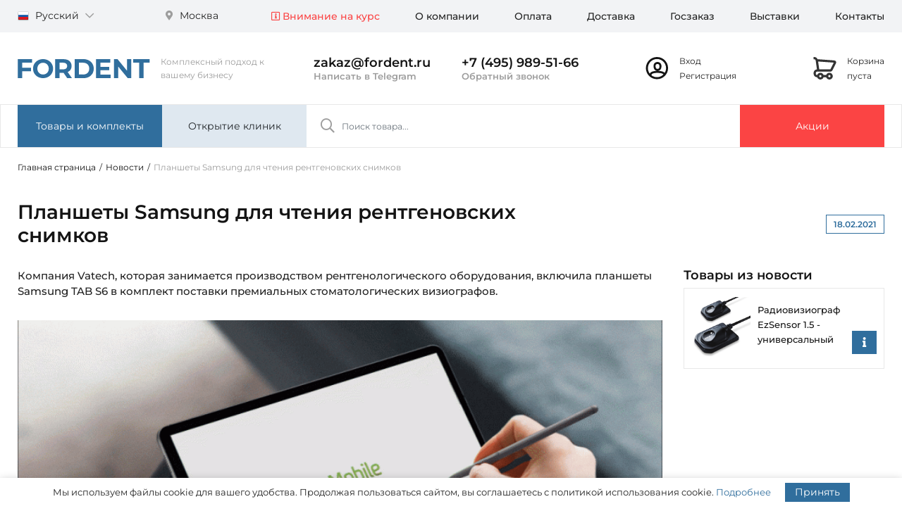

--- FILE ---
content_type: text/html; charset=UTF-8
request_url: https://fordent.ru/news/planshety-samsung-dlya-chteniya-rentgenovskikh-snimkov/
body_size: 34372
content:

<!doctype html>
<html lang="ru">
<head>
    <meta http-equiv="Content-Type" content="text/html; charset=UTF-8" />
<meta name="robots" content="index, follow" />
<meta name="description" content="Компания Vatech, которая занимается производством рентгенологического оборудования, включила планшеты Samsung TAB S6 в комплект поставки премиальных стоматологических визиографов." />
<script data-skip-moving="true">(function(w, d, n) {var cl = "bx-core";var ht = d.documentElement;var htc = ht ? ht.className : undefined;if (htc === undefined || htc.indexOf(cl) !== -1){return;}var ua = n.userAgent;if (/(iPad;)|(iPhone;)/i.test(ua)){cl += " bx-ios";}else if (/Windows/i.test(ua)){cl += ' bx-win';}else if (/Macintosh/i.test(ua)){cl += " bx-mac";}else if (/Linux/i.test(ua) && !/Android/i.test(ua)){cl += " bx-linux";}else if (/Android/i.test(ua)){cl += " bx-android";}cl += (/(ipad|iphone|android|mobile|touch)/i.test(ua) ? " bx-touch" : " bx-no-touch");cl += w.devicePixelRatio && w.devicePixelRatio >= 2? " bx-retina": " bx-no-retina";if (/AppleWebKit/.test(ua)){cl += " bx-chrome";}else if (/Opera/.test(ua)){cl += " bx-opera";}else if (/Firefox/.test(ua)){cl += " bx-firefox";}ht.className = htc ? htc + " " + cl : cl;})(window, document, navigator);</script>


<link href="/bitrix/js/intranet/intranet-common.css?166477404266709" type="text/css"  rel="stylesheet" />
<link href="/bitrix/js/ui/design-tokens/dist/ui.design-tokens.css?172426010226358" type="text/css"  rel="stylesheet" />
<link href="/bitrix/cache/css/fd/fordent/page_68116ce33209951d5a51684ff2a512df/page_68116ce33209951d5a51684ff2a512df_v1.css?176670183515787" type="text/css"  rel="stylesheet" />
<link href="/bitrix/cache/css/fd/fordent/template_cdb070d93c9bc11b1618b184bc3a9de2/template_cdb070d93c9bc11b1618b184bc3a9de2_v1.css?1766688730480746" type="text/css"  data-template-style="true" rel="stylesheet" />




<script type="extension/settings" data-extension="currency.currency-core">{"region":"ru"}</script>



            
            <!-- Yandex.Metrika counter -->
            
            <!-- /Yandex.Metrika counter -->
                    
        
    <meta charset="utf-8">
    <meta name="viewport" content="width=device-width, initial-scale=1, shrink-to-fit=no">
    <meta name="yandex-verification" content="7d917daa1d89c19c" />
    <meta name="yandex-verification" content="e6ab28097c9376c4" />
    <meta name="google-site-verification" content="sVNfRN4rP_sKSv94uUE4XDk3KQf7MU1MkZc27U_Qd6s" />

    <link rel="icon" href="/local/templates/fordent/favicon.ico" type="image/x-icon">
    <link rel="icon" href="/local/templates/fordent/favicon.svg" type="image/svg+xml">
    <link rel="icon" href="/local/templates/fordent/favicon.png" type="image/png">

    
    
    
    <meta property="og:title" content="Планшеты Samsung для чтения рентгеновских снимков" />
    <meta property="og:description" content="Компания Vatech, которая занимается производством рентгенологического оборудования, включила планшеты Samsung TAB S6 в комплект поставки премиальных стоматологических визиографов." />
    <meta property="og:image" content="/local/templates/fordent/images/fordent_logo.png"/>
    <meta property="og:type" content="website" />
    <meta property="og:url" content="/news/planshety-samsung-dlya-chteniya-rentgenovskikh-snimkov/" />

    <title>Планшеты Samsung для чтения рентгеновских снимков</title>
</head>
<body>




<section class="top-panel">
    <div class="container">
        <div class="row">
            <div class="col-12 col-lg-3">
                <div class="d-flex justify-content-between">
                    <!--'start_frame_cache_bVTAWg'--><div class="lang-switcher">
    <a href="#" class="lang-switcher__active-lang language" data-toggle="dropdown" aria-haspopup="true" aria-expanded="false">
        <img class="language__image" src="/local/components/antat.media/lang-switcher/templates/.default/images/ru.png" alt="Русский">
        Русский        <i class="language__i far fa-chevron-down"></i>
    </a>
    <div class="lang-switcher__list dropdown-menu">
        
            
            <a class="lang-switcher__item dropdown-item language" href="/en/">
                <img class="language__image" src="/local/components/antat.media/lang-switcher/templates/.default/images/en.png" alt="English">
                English            </a>
        
            
            <a class="lang-switcher__item dropdown-item language" href="/cn/">
                <img class="language__image" src="/local/components/antat.media/lang-switcher/templates/.default/images/cn.png" alt="中国">
                中国            </a>
            </div>
</div><!--'end_frame_cache_bVTAWg'-->                    <!--'start_frame_cache_d8uOrb'-->
<div class="city-switcher ml-4">
    <a href="javascript:void(0)" class="city-switcher__active-city city" id="citySelection" data-toggle="modal" data-target="#city-switcher-modal">
        <i class="city__i fas fa-map-marker-alt"></i>
        Москва    </a>
</div>


<div class="city-switcher-modal modal fade" id="city-switcher-modal" tabindex="-1" aria-labelledby="citySwitcherModalTitle" aria-hidden="true">
    <div class="modal-dialog">
        <div class="modal-content">
            <div class="modal-body">
                <h5 class="city-switcher-modal__title" id="citySwitcherModalTitle">Выбрать город</h5>

                <div class="city-switcher-modal__selector">
                    <form>
                        	<div id="sls-62264" class="bx-sls ">

					<div class="bx-ui-sls-quick-locations quick-locations">
									<a href="javascript:void(0)" data-id="84" class="quick-location-tag">Москва</a>
									<a href="javascript:void(0)" data-id="85" class="quick-location-tag">Санкт-Петербург</a>
									<a href="javascript:void(0)" data-id="740" class="quick-location-tag">Воронеж</a>
									<a href="javascript:void(0)" data-id="1196" class="quick-location-tag">Волгоград</a>
									<a href="javascript:void(0)" data-id="1248" class="quick-location-tag">Ростов-на-Дону</a>
									<a href="javascript:void(0)" data-id="1558" class="quick-location-tag">Казань</a>
									<a href="javascript:void(0)" data-id="1698" class="quick-location-tag">Нижний Новгород</a>
									<a href="javascript:void(0)" data-id="1831" class="quick-location-tag">Самара</a>
									<a href="javascript:void(0)" data-id="1869" class="quick-location-tag">Пермь</a>
									<a href="javascript:void(0)" data-id="2015" class="quick-location-tag">Уфа</a>
									<a href="javascript:void(0)" data-id="2203" class="quick-location-tag">Екатеринбург</a>
									<a href="javascript:void(0)" data-id="2354" class="quick-location-tag">Челябинск</a>
									<a href="javascript:void(0)" data-id="2468" class="quick-location-tag">Красноярск</a>
									<a href="javascript:void(0)" data-id="2614" class="quick-location-tag">Новосибирск</a>
									<a href="javascript:void(0)" data-id="2659" class="quick-location-tag">Омск</a>
									<a href="javascript:void(0)" data-id="3127" class="quick-location-tag">Севастополь</a>
							</div>
				<div class="dropdown-block bx-ui-sls-input-block">

			<span class="dropdown-icon"></span>
			<input type="text" autocomplete="off" name="LOCATION" value="" class="dropdown-field" placeholder="Введите название ..." />

			<div class="dropdown-fade2white"></div>
			<div class="bx-ui-sls-loader"></div>
			<div class="bx-ui-sls-clear" title="Отменить выбор"></div>
			<div class="bx-ui-sls-pane"></div>

		</div>

		<script type="text/html" data-template-id="bx-ui-sls-error">
			<div class="bx-ui-sls-error">
				<div></div>
				{{message}}
			</div>
		</script>

		<script type="text/html" data-template-id="bx-ui-sls-dropdown-item">
			<div class="dropdown-item bx-ui-sls-variant">
				<span class="dropdown-item-text">{{display_wrapped}}</span>
							</div>
		</script>

		<div class="bx-ui-sls-error-message">
					</div>

	</div>

	                        <button type="submit" id="citySwitcherModalTitleBtn" class="btn btn-fd btn-fd-primary mt-fd-30" formaction="" formmethod="post">Выбрать город</button>
                    </form>
                </div>
            </div>
        </div>
    </div>
</div>


<!--'end_frame_cache_d8uOrb'-->                </div>
            </div>
            <div class="col-12 col-lg-9">
                <!--'start_frame_cache_LkGdQn'-->    <div class="main-menu">
        <ul class="main-menu__list desktop-menu d-flex justify-content-end">
                            <li class="desktop-menu__element ">
                    <a class="desktop-menu__link text-fd-accents" href="/help/rates/" >
                        <i class='far fa-info-square'></i> Внимание на курс                    </a>
                </li>
                            <li class="desktop-menu__element ">
                    <a class="desktop-menu__link " href="/company/" >
                        О компании                    </a>
                </li>
                            <li class="desktop-menu__element ">
                    <a class="desktop-menu__link " href="/help/pay/" >
                        Оплата                    </a>
                </li>
                            <li class="desktop-menu__element ">
                    <a class="desktop-menu__link " href="/help/delivery/" >
                        Доставка                    </a>
                </li>
                            <li class="desktop-menu__element ">
                    <a class="desktop-menu__link " href="/goszakaz/" >
                        Госзаказ                    </a>
                </li>
                            <li class="desktop-menu__element d-lg-none d-xl-block">
                    <a class="desktop-menu__link " href="/exhibitions/" >
                        Выставки                    </a>
                </li>
                            <li class="desktop-menu__element ">
                    <a class="desktop-menu__link " href="/company/contacts/" >
                        Контакты                    </a>
                </li>
                    </ul>
    </div>

    <div class="main-mobile-menu">

        <div class="row">
            <div class="col">
                <a class="main-mobile-menu__link btn btn-block mt-3 bg-white" href="#main-mobile-menu" data-toggle="collapse" role="button" aria-expanded="false" aria-controls="main-mobile-menu">
                    <i class="main-mobile-menu__i far fa-bars"></i>
                    Меню                </a>
            </div>
            <div class="col">
                <a class="main-mobile-menu__link btn btn-block mt-3 bg-white" id="mm_btn" href="#mobile-search" data-toggle="collapse" role="button" aria-expanded="false" aria-controls="mobile-search">
                    <i class="main-mobile-menu__i far fa-search"></i>
                    Поиск                </a>
            </div>
        </div>

        <div class="collapse mobile-menu" id="main-mobile-menu" data-parent=".main-mobile-menu">
            <ul class="mobile-menu__list mobile-menu">
                                    <li class="mobile-menu__element">
                        <a class="mobile-menu__link text-fd-accents" href="/help/rates/" >
                            <i class='far fa-info-square'></i> Внимание на курс                        </a>
                    </li>
                                    <li class="mobile-menu__element">
                        <a class="mobile-menu__link " href="/company/" >
                            О компании                        </a>
                    </li>
                                    <li class="mobile-menu__element">
                        <a class="mobile-menu__link " href="/help/pay/" >
                            Оплата                        </a>
                    </li>
                                    <li class="mobile-menu__element">
                        <a class="mobile-menu__link " href="/help/delivery/" >
                            Доставка                        </a>
                    </li>
                                    <li class="mobile-menu__element">
                        <a class="mobile-menu__link " href="/goszakaz/" >
                            Госзаказ                        </a>
                    </li>
                                    <li class="mobile-menu__element">
                        <a class="mobile-menu__link " href="/exhibitions/" >
                            Выставки                        </a>
                    </li>
                                    <li class="mobile-menu__element">
                        <a class="mobile-menu__link " href="/company/contacts/" >
                            Контакты                        </a>
                    </li>
                            </ul>
        </div>

        <div class="collapse mobile-menu" id="mobile-search" data-parent=".main-mobile-menu">
            <div class="mobile-search__box">
                
    <div class="title-search" id="mobile-title-search">
        <form class="title-search__form" action="/search/index.php">
            <div class="input-group title-search__wrapper">
                <input class="title-search__field form-control" id="mobile-title-search-input" type="text" name="q" placeholder="Поиск товара..." value="" autocomplete="off"/>
            </div>
        </form>
    </div>

            </div>
        </div>
    </div>

    
<!--'end_frame_cache_LkGdQn'-->            </div>
        </div>
    </div>
</section>

<header>
    <div class="container">
        <div class="row align-items-center">
            <div class="logo">
                <a href="/" class="logo__link">
                    <img class="logo__image" src="/local/templates/fordent/images/fordent.svg" alt="FORDENT">
                    <span class="logo__slogan">Комплексный подход к вашему бизнесу</span>
                </a>
            </div>
            <div class="top-contact col-3">
                <a class="top-contact__mobile_element" target="_blank" href="mailto:zakaz@fordent.ru">
                    <i class="far fa-at"></i>
                </a>

                <a class="top-contact__element email" href="mailto:zakaz@fordent.ru">
                    zakaz@fordent.ru                </a>
                <a class="top-contact__element whatsapp" target="_blank" rel="nofollow" href="https://t.me/FordentBot">
                    <noindex>Написать в Telegram</noindex>
                </a>
            </div>
            <div class="top-contact">
                <a class="top-contact__mobile_element" href="tel:+7 (495) 989-51-66">
                    <i class="far fa-phone-alt"></i>
                </a>

                <a class="top-contact__element phone" href="tel:+7 (495) 989-51-66">
                    +7 (495) 989-51-66                </a>

                <script data-b24-form="click/18/de2jiu" data-skip-moving="true"> (function(w,d,u){ var s=d.createElement('script');s.async=true;s.src=u+'?'+(Date.now()/180000|0); var h=d.getElementsByTagName('script')[0];h.parentNode.insertBefore(s,h); })(window,document,'https://crm.fordent.ru/upload/crm/form/loader_18_de2jiu.js'); </script>
                <a class="top-contact__element callback" href="javascript:void(0)">
                    Обратный звонок                </a>
            </div>
            <div class="personal">
                <!--'start_frame_cache_OBgYml'-->
<div class="cabinet">
    <a href="/cabinet/" class="cabinet__i">
        <svg width="33" height="32" viewBox="0 0 33 32" fill="none" xmlns="http://www.w3.org/2000/svg">
            <path fill-rule="evenodd" clip-rule="evenodd" d="M16.3008 31.5C7.6023 31.5 0.550781 24.4485 0.550781 15.75C0.550781 7.05151 7.6023 0 16.3008 0C24.9993 0 32.0508 7.05151 32.0508 15.75C32.0508 24.4485 24.9993 31.5 16.3008 31.5ZM27.2877 22.4874C28.4925 20.527 29.1873 18.2195 29.1873 15.7497C29.1873 8.63274 23.4179 2.86332 16.301 2.86332C9.18402 2.86332 3.4146 8.63274 3.4146 15.7497C3.4146 18.7174 4.41782 21.4509 6.10364 23.6293C7.23025 20.8961 11.2143 19.7377 16.9719 19.7272C13.8545 19.6904 11.4147 17.4712 11.4147 12.6822C11.4147 9.51984 13.6398 7.04581 17.051 7.04581C20.4528 7.04581 22.6874 9.75349 22.6874 12.964C22.6874 17.546 20.219 19.691 17.1306 19.7272C22.0102 19.7361 25.6158 20.5696 27.2877 22.4874ZM25.4114 24.8634C24.862 23.456 21.9282 22.5453 17.0511 22.5453C11.6179 22.5453 8.59655 23.6755 8.59655 25.3635V26.0802C10.7456 27.6856 13.4123 28.636 16.301 28.636C19.8586 28.636 23.0795 27.1944 25.4114 24.8634ZM14.2327 12.6821C14.2327 15.8796 15.3857 16.9093 17.0509 16.9093C18.7104 16.9093 19.8691 15.9207 19.8691 12.9639C19.8691 11.2031 18.7639 9.86388 17.0509 9.86388C15.2666 9.86388 14.2327 11.0134 14.2327 12.6821Z" fill="#141414"/>
        </svg>
    </a>
    <div class="cabinet__links">
                    <a class="cabinet__link" href="/cabinet/">
                Вход            </a>
            <br>
            <a class="cabinet__link" href="/cabinet/?register=yes">
                Регистрация            </a>
            </div>
</div>


<!--'end_frame_cache_OBgYml'-->            </div>
            <div class="top-cart">
                <!--'start_frame_cache_KpmBPa'-->
<div class="mini-cart">
    <a href="/cabinet/cart/" class="mini-cart__i">
        <svg width="33" height="32" viewBox="0 0 33 32" fill="none" xmlns="http://www.w3.org/2000/svg">
            <path fill-rule="evenodd" clip-rule="evenodd" d="M7.05969 3.20157C6.77575 3.20095 6.50204 3.23309 6.24194 3.29419C5.8854 2.50834 5.41443 1.8033 4.87877 1.26764C3.9696 0.358473 2.53571 0 0.550781 0V3.1975C1.76335 3.1975 2.46113 3.37195 2.6178 3.52861C3.22208 4.13289 3.74828 5.36071 3.74828 6.395L3.76435 6.6211L5.33092 17.5871C2.70966 17.7231 0.678997 19.7587 0.552745 22.3033L0.550781 23.9813C0.705574 26.6095 2.72948 28.6313 5.25629 28.7749L5.61924 28.7755C6.27709 30.6394 8.05421 31.975 10.1433 31.975C12.2316 31.975 14.0082 30.6404 14.6666 28.7775H18.41C19.0684 30.6404 20.845 31.975 22.9333 31.975C25.5822 31.975 27.7295 29.8277 27.7295 27.1788C27.7295 24.5299 25.5822 22.3825 22.9333 22.3825C20.845 22.3825 19.0684 23.7172 18.41 25.58H14.6666C14.0082 23.7172 12.2316 22.3825 10.1433 22.3825C8.05497 22.3825 6.27837 23.7172 5.61995 25.58H5.34703C4.53168 25.5311 3.8003 24.8005 3.74541 23.8855L3.74828 22.3825C3.79139 21.5533 4.51778 20.8269 5.42626 20.7818L8.58241 20.7826L8.60529 20.7838H24.7189L24.9548 20.7089C26.167 20.3242 27.1374 19.4114 27.5969 18.2298L27.7653 17.8964L28.3126 16.8123C28.8787 15.69 29.4448 14.5658 29.9965 13.4676C31.3479 10.7773 32.1977 9.06758 32.3859 8.64773C33.3524 6.49165 31.3946 4.83217 29.3934 4.79683L7.05969 3.20157ZM24.1633 17.5863H8.72491C8.62225 17.5578 8.54402 17.4708 8.52871 17.3625L6.9621 6.39621L29.1577 7.98568C28.7694 8.77769 28.0634 10.1923 27.1392 12.0324L27.116 12.0785C26.5884 13.1288 26.023 14.2514 25.4577 15.3721L24.9111 16.4549L24.7039 16.865L24.6259 17.0463C24.5424 17.2789 24.3766 17.4701 24.1633 17.5863ZM22.9337 28.7778C23.8167 28.7778 24.5324 28.062 24.5324 27.1791C24.5324 26.2961 23.8167 25.5803 22.9337 25.5803C22.0507 25.5803 21.3349 26.2961 21.3349 27.1791C21.3349 28.062 22.0507 28.7778 22.9337 28.7778ZM11.742 27.1791C11.742 28.062 11.0263 28.7778 10.1433 28.7778C9.26032 28.7778 8.54454 28.062 8.54454 27.1791C8.54454 26.2961 9.26032 25.5803 10.1433 25.5803C11.0263 25.5803 11.742 26.2961 11.742 27.1791Z" fill="#333333"/>
        </svg>
            </a>
    <div class="mini-cart__links">
                    <a class="mini-cart__link" href="/cabinet/cart/">
                Корзина<br>пуста            </a>
            </div>
</div><!--'end_frame_cache_KpmBPa'-->            </div>
        </div>
    </div>
</header>

<section class="main-panel" id="main-menu">
    <div class="container">
        <div class="row no-gutters">
            <div class="products-menu">
                <div class="products-mega-menu">
                    <a class="btn btn-fd-primary products-mega-menu__btn" href="#" data-mega-menu="catalog-mega-menu">
                        Товары и комплекты                    </a>
                </div>
            </div>
            <div class="services-menu">
                <div class="services-mega-menu">
                    <a class="btn btn-fd-secondary services-mega-menu__btn" href="" data-mega-menu="service-mega-menu">
                        Открытие клиник                    </a>
                </div>
            </div>
            <div class="col-6 d-none d-lg-block">
                
    <div class="title-search" id="main-menu">
        <form class="title-search__form" action="/search/index.php">
            <div class="input-group title-search__wrapper">
                <input class="title-search__field form-control" id="title-search-input" type="text" name="q" placeholder="Поиск товара..." value="" autocomplete="off"/>
            </div>
        </form>
    </div>

            </div>
            <div class="promo">
                <div class="promo-btn">
                    <a class="btn btn-fd-accents promo-btn__btn" href="/offers/">
                        Акции                    </a>
                </div>
            </div>
        </div>
    </div>
</section>

<!--'start_frame_cache_CmSmDo'--><div class="catalog-mega-menu-wrapper" id="catalog-mega-menu-wrapper"></div>

<div class="catalog-mega-menu" id="catalog-mega-menu">
    <div class="container">
        <div class="mega-menu-catalog">
            <div class="mega-menu-catalog-root">

                
    <div class="sub-menu">
                    <div class="sub-menu__element">
                <a href="/equipment/">
                    <i class="fal fa-badge-check"></i>
                    Оснащение кабинетов                </a>
            </div>
                    <div class="sub-menu__element">
                <a href="/kits/">
                    <i class="fal fa-boxes"></i>
                    Комплекты оборудования                </a>
            </div>
                    <div class="sub-menu__element">
                <a href="/offers/">
                    <i class="fal fa-badge-percent"></i>
                    Акции на оборудование                </a>
            </div>
                    <div class="sub-menu__element">
                <a href="/company/showroom/">
                    <i class="fal fa-eye"></i>
                    Выставочный зал                </a>
            </div>
            </div>

                <hr class="my-fd-20">

                                    <div class="mega-menu-catalog-root__element">
                        <a class="active" href="/products/stomatologicheskie-ustanovki/" data-section-target="sec-38">
                            Стоматологические установки                        </a>
                    </div>
                                    <div class="mega-menu-catalog-root__element">
                        <a class="" href="/products/kompressory-i-aspiratory/" data-section-target="sec-39">
                            Компрессоры и аспираторы                        </a>
                    </div>
                                    <div class="mega-menu-catalog-root__element">
                        <a class="" href="/products/sterilizatsionnoe-oborudovanie/" data-section-target="sec-66">
                            Стерилизационное оборудование                        </a>
                    </div>
                                    <div class="mega-menu-catalog-root__element">
                        <a class="" href="/products/rentgendiagnostika/" data-section-target="sec-65">
                            Рентгендиагностика                        </a>
                    </div>
                                    <div class="mega-menu-catalog-root__element">
                        <a class="" href="/products/cad-cam-sistemy/" data-section-target="sec-52">
                            CAD/CAM системы                        </a>
                    </div>
                                    <div class="mega-menu-catalog-root__element">
                        <a class="" href="/products/zubotekhnicheskoe-oborudovanie/" data-section-target="sec-56">
                            Зуботехническое оборудование                        </a>
                    </div>
                                    <div class="mega-menu-catalog-root__element">
                        <a class="" href="/products/meditsinskaya-optika/" data-section-target="sec-60">
                            Медицинская оптика                        </a>
                    </div>
                                    <div class="mega-menu-catalog-root__element">
                        <a class="" href="/products/meditsinskoe_oborudovanie/" data-section-target="sec-306">
                            Медицинское оборудование                        </a>
                    </div>
                                    <div class="mega-menu-catalog-root__element">
                        <a class="" href="/products/gnatologiya/" data-section-target="sec-332">
                            Зубочелюстные системы                        </a>
                    </div>
                                    <div class="mega-menu-catalog-root__element">
                        <a class="" href="/products/anesteziya_i_reanimatsiya/" data-section-target="sec-338">
                            Анестезия и реанимация                        </a>
                    </div>
                                    <div class="mega-menu-catalog-root__element">
                        <a class="" href="/products/nakonechniki-i-mikromotory/" data-section-target="sec-62">
                            Наконечники и микромоторы                        </a>
                    </div>
                                    <div class="mega-menu-catalog-root__element">
                        <a class="" href="/products/oborudovanie-dlya-khirurgii/" data-section-target="sec-63">
                            Оборудование для хирургии                        </a>
                    </div>
                                    <div class="mega-menu-catalog-root__element">
                        <a class="" href="/products/endodonticheskoe-oborudovanie/" data-section-target="sec-67">
                            Эндодонтическое оборудование                        </a>
                    </div>
                                    <div class="mega-menu-catalog-root__element">
                        <a class="" href="/products/diagnostika-i-vizualizatsiya/" data-section-target="sec-55">
                            Диагностика и визуализация                        </a>
                    </div>
                                    <div class="mega-menu-catalog-root__element">
                        <a class="" href="/products/lechenie-i-profilaktika/" data-section-target="sec-57">
                            Лечение и профилактика                        </a>
                    </div>
                                    <div class="mega-menu-catalog-root__element">
                        <a class="" href="/products/mebel-dlya-stomatologii/" data-section-target="sec-59">
                            Мебель для стоматологии                        </a>
                    </div>
                                    <div class="mega-menu-catalog-root__element">
                        <a class="" href="/products/aksessuary/" data-section-target="sec-258">
                            Аксессуары                        </a>
                    </div>
                                    <div class="mega-menu-catalog-root__element">
                        <a class="" href="/products/meditsinskie-stulya/" data-section-target="sec-61">
                            Медицинские стулья                        </a>
                    </div>
                            </div>
            <div class="mega-menu-catalog-child">
                                    <div class="mega-menu-catalog-child__wrapper active" data-section="sec-38">
                        <div class="mega-menu-catalog-child__list">
                                                            <div class="mega-menu-catalog-child__element">
                                    <a href="/products/stomatologicheskie-ustanovki/f/s_manufacturer-is-anthos/a/">
                                        Установки Anthos                                    </a>

                                                                    </div>
                                                            <div class="mega-menu-catalog-child__element">
                                    <a href="/products/stomatologicheskie-ustanovki/f/s_manufacturer-is-sonz/a/">
                                        Установки Sonz                                    </a>

                                                                    </div>
                                                            <div class="mega-menu-catalog-child__element">
                                    <a href="/products/stomatologicheskie-ustanovki/f/s_manufacturer-is-stern-weber-/a/">
                                        Установки Stern Weber                                    </a>

                                                                    </div>
                                                            <div class="mega-menu-catalog-child__element">
                                    <a href="/products/stomatologicheskie-ustanovki/f/s_manufacturer-is-castellini/a/">
                                        Установки Castellini                                    </a>

                                                                    </div>
                                                            <div class="mega-menu-catalog-child__element">
                                    <a href="/products/stomatologicheskie-ustanovki/f/s_manufacturer-is-mercury/a/">
                                        Установки Mercury                                    </a>

                                                                    </div>
                                                            <div class="mega-menu-catalog-child__element">
                                    <a href="/products/stomatologicheskie-ustanovki/f/s_manufacturer-is-safety/a/">
                                        Установки Safety                                    </a>

                                                                    </div>
                                                            <div class="mega-menu-catalog-child__element">
                                    <a href="/products/stomatologicheskie-ustanovki/f/s_manufacturer-is-dentsply-sirona/a/">
                                        Установки Dentsply Sirona                                    </a>

                                                                    </div>
                                                            <div class="mega-menu-catalog-child__element">
                                    <a href="/products/stomatologicheskie-ustanovki/f/s_manufacturer-is-anya/a/">
                                        Установки Anya                                    </a>

                                                                    </div>
                                                            <div class="mega-menu-catalog-child__element">
                                    <a href="/products/stomatologicheskie-ustanovki/f/s_manufacturer-is-woson/a/">
                                        Установки Woson                                    </a>

                                                                    </div>
                                                            <div class="mega-menu-catalog-child__element">
                                    <a href="/products/stomatologicheskie-ustanovki/f/s_manufacturer-is-diplomat-dental/a/">
                                        Установки Diplomat                                    </a>

                                                                    </div>
                                                            <div class="mega-menu-catalog-child__element">
                                    <a href="/products/stomatologicheskie-ustanovki/f/p_153-is-det/a/">
                                        Детские установки                                    </a>

                                                                    </div>
                                                            <div class="mega-menu-catalog-child__element">
                                    <a href="/products/stomatologicheskie-ustanovki/f/p_153-is-stat/a/">
                                        Стационарные установки                                    </a>

                                                                    </div>
                                                    </div>

                                                    <div class="mt-fd-30 mb-fd-15 text-fd-primary">Сопутствующие категории</div>
                            <div class="mega-menu-catalog-child__list">
                                                                    <div class="mega-menu-catalog-child__element">
                                        <a href="/products/aspiratsionnye-sistemy/">
                                            Аспирационные системы                                        </a>
                                    </div>
                                                                    <div class="mega-menu-catalog-child__element">
                                        <a href="/products/bezmaslyanye-kompressory/">
                                            Безмасляные компрессоры                                        </a>
                                    </div>
                                                                    <div class="mega-menu-catalog-child__element">
                                        <a href="/products/stulya-vracha-i-assistenta/">
                                            Стулья врача и ассистента                                        </a>
                                    </div>
                                                                    <div class="mega-menu-catalog-child__element">
                                        <a href="/products/ortopedicheskie-matrasy/">
                                            Ортопедические матрасы                                        </a>
                                    </div>
                                                                    <div class="mega-menu-catalog-child__element">
                                        <a href="/products/shlangi-s-fibrooptikoy/">
                                            Шланги с фиброоптикой                                        </a>
                                    </div>
                                                                    <div class="mega-menu-catalog-child__element">
                                        <a href="/products/chekhly-dlya-ustanovok/">
                                            Чехлы для установок                                        </a>
                                    </div>
                                                                    <div class="mega-menu-catalog-child__element">
                                        <a href="/products/stomatologicheskie-svetilniki/">
                                            Стоматологические светильники                                        </a>
                                    </div>
                                                                    <div class="mega-menu-catalog-child__element">
                                        <a href="/products/salfetnitsy/">
                                            Салфетницы                                        </a>
                                    </div>
                                                            </div>
                        
                                                    <div class="message message-secondary mt-fd-50">
                                                                    <div class="message-secondary__left-icon">
                                        <i class="fal fa-users-cog"></i>
                                    </div>
                                                                <div class="row align-items-center">
                                                                            <div class="col-8">Профессиональный монтаж и ввод в эксплуатацию стоматологических установок и сопутствующего оборудования</div>
                                        <div class="col-4">
                                            <a class="btn btn-fd btn-fd-primary btn-block px-0" href="/service-center/montazh_stom_ustanovok/">
                                                Подробнее                                            </a>
                                        </div>
                                                                    </div>
                            </div>
                                            </div>
                                    <div class="mega-menu-catalog-child__wrapper " data-section="sec-39">
                        <div class="mega-menu-catalog-child__list">
                                                            <div class="mega-menu-catalog-child__element">
                                    <a href="/products/aspiratsionnye-sistemy/">
                                        Аспирационные системы                                    </a>

                                                                            <div class="mega-menu-catalog-child__sub-list">
                                                                                            <div class="mega-menu-catalog-child__sub-element">
                                                    <a href="/products/aspiratsionnye-sistemy/f/s_manufacturer-is-cattani/a/">
                                                        Аспираторы Cattani (Италия)                                                    </a>
                                                </div>
                                                                                            <div class="mega-menu-catalog-child__sub-element">
                                                    <a href="/products/aspiratsionnye-sistemy/f/s_manufacturer-is-ekom/a/">
                                                        Аспираторы Ekom (Словакия)                                                    </a>
                                                </div>
                                                                                            <div class="mega-menu-catalog-child__sub-element">
                                                    <a href="/products/aspiratsionnye-sistemy/f/s_manufacturer-is-mercury/a/">
                                                        Аспираторы Mercury (Китай)                                                    </a>
                                                </div>
                                                                                            <div class="mega-menu-catalog-child__sub-element">
                                                    <a href="/products/aspiratsionnye-sistemy/f/p_339-is-y/a/">
                                                        Аспираторы в кожухе                                                    </a>
                                                </div>
                                                                                    </div>
                                                                    </div>
                                                            <div class="mega-menu-catalog-child__element">
                                    <a href="/products/bezmaslyanye-kompressory/">
                                        Безмасляные компрессоры                                    </a>

                                                                            <div class="mega-menu-catalog-child__sub-list">
                                                                                            <div class="mega-menu-catalog-child__sub-element">
                                                    <a href="/products/bezmaslyanye-kompressory/f/s_manufacturer-is-d-rr-dental/a/">
                                                        Компрессоры Dürr Dental (Германия)                                                    </a>
                                                </div>
                                                                                            <div class="mega-menu-catalog-child__sub-element">
                                                    <a href="/products/bezmaslyanye-kompressory/f/s_manufacturer-is-cattani/a/">
                                                        Компрессоры Cattani (Италия)                                                    </a>
                                                </div>
                                                                                            <div class="mega-menu-catalog-child__sub-element">
                                                    <a href="/products/bezmaslyanye-kompressory/f/s_manufacturer-is-ekom/a/">
                                                        Компрессоры Ekom (Словакия)                                                    </a>
                                                </div>
                                                                                            <div class="mega-menu-catalog-child__sub-element">
                                                    <a href="/products/bezmaslyanye-kompressory/f/s_manufacturer-is-hongke/a/">
                                                        Компрессоры Hongke (Китай)                                                    </a>
                                                </div>
                                                                                            <div class="mega-menu-catalog-child__sub-element">
                                                    <a href="/products/bezmaslyanye-kompressory/f/p_142-is-cad-cam-laboratoriya/a/">
                                                        Компрессоры для CAD/CAM                                                    </a>
                                                </div>
                                                                                    </div>
                                                                    </div>
                                                            <div class="mega-menu-catalog-child__element">
                                    <a href="/products/kozhukhi-dlya-kompressorov/">
                                        Кожухи для компрессоров                                    </a>

                                                                    </div>
                                                    </div>

                        
                                            </div>
                                    <div class="mega-menu-catalog-child__wrapper " data-section="sec-66">
                        <div class="mega-menu-catalog-child__list">
                                                            <div class="mega-menu-catalog-child__element">
                                    <a href="/products/avtoklavy/">
                                        Автоклавы                                    </a>

                                                                            <div class="mega-menu-catalog-child__sub-list">
                                                                                            <div class="mega-menu-catalog-child__sub-element">
                                                    <a href="/products/avtoklavy/f/s_manufacturer-is-scican/a/">
                                                        Автоклавы SciCan (Канада)                                                    </a>
                                                </div>
                                                                                            <div class="mega-menu-catalog-child__sub-element">
                                                    <a href="/products/avtoklavy/f/s_manufacturer-is-wh/a/">
                                                        Автоклавы WH (Австрия)                                                    </a>
                                                </div>
                                                                                            <div class="mega-menu-catalog-child__sub-element">
                                                    <a href="/products/avtoklavy/f/s_manufacturer-is-woson/a/">
                                                        Автоклавы WOSON (Китай)                                                    </a>
                                                </div>
                                                                                            <div class="mega-menu-catalog-child__sub-element">
                                                    <a href="/products/avtoklavy/f/s_manufacturer-is-sonz/a/">
                                                        Автоклавы Sonz (Китай)                                                    </a>
                                                </div>
                                                                                            <div class="mega-menu-catalog-child__sub-element">
                                                    <a href="/products/avtoklavy/f/s_manufacturer-is-euronda/a/">
                                                        Автоклавы Euronda (Италия)                                                    </a>
                                                </div>
                                                                                    </div>
                                                                    </div>
                                                            <div class="mega-menu-catalog-child__element">
                                    <a href="/products/apparaty-dlya-chistki-i-smazki/">
                                        Аппараты для чистки и смазки                                    </a>

                                                                            <div class="mega-menu-catalog-child__sub-list">
                                                                                            <div class="mega-menu-catalog-child__sub-element">
                                                    <a href="/products/apparaty-dlya-chistki-i-smazki/f/s_manufacturer-is-kavo/a/">
                                                        Аппараты Kavo (Германия)                                                    </a>
                                                </div>
                                                                                            <div class="mega-menu-catalog-child__sub-element">
                                                    <a href="/products/apparaty-dlya-chistki-i-smazki/f/s_manufacturer-is-wh/a/">
                                                        Аппараты WH (Австрия)                                                    </a>
                                                </div>
                                                                                            <div class="mega-menu-catalog-child__sub-element">
                                                    <a href="/products/apparaty-dlya-chistki-i-smazki/f/s_manufacturer-is-woson/a/">
                                                        Аппараты Woson (Китай)                                                    </a>
                                                </div>
                                                                                    </div>
                                                                    </div>
                                                            <div class="mega-menu-catalog-child__element">
                                    <a href="/products/kamery-uf-bakteritsidnye/">
                                        Камеры УФ-бактерицидные                                    </a>

                                                                            <div class="mega-menu-catalog-child__sub-list">
                                                                                            <div class="mega-menu-catalog-child__sub-element">
                                                    <a href="/products/kamery-uf-bakteritsidnye/f/s_manufacturer-is-kasimovskiy-pribornyy-zavod/a/">
                                                        Камеры Касимовского ПЗ (Россия)                                                    </a>
                                                </div>
                                                                                            <div class="mega-menu-catalog-child__sub-element">
                                                    <a href="/products/kamery-uf-bakteritsidnye/f/s_manufacturer-is-spds/a/">
                                                        Камеры СПДС (Россия)                                                    </a>
                                                </div>
                                                                                            <div class="mega-menu-catalog-child__sub-element">
                                                    <a href="/products/kamery-uf-bakteritsidnye/f/s_manufacturer-is-ferroplast/a/">
                                                        Камеры Ферропласт (Россия)                                                    </a>
                                                </div>
                                                                                    </div>
                                                                    </div>
                                                            <div class="mega-menu-catalog-child__element">
                                    <a href="/products/bakteritsidnye-obluchateli-retsirkulyatory/">
                                        Бактерицидные облучатели-рециркуляторы                                    </a>

                                                                            <div class="mega-menu-catalog-child__sub-list">
                                                                                            <div class="mega-menu-catalog-child__sub-element">
                                                    <a href="/products/bakteritsidnye-obluchateli-retsirkulyatory/f/s_manufacturer-is-armed/a/">
                                                        Рециркуляторы Армед (Россия)                                                    </a>
                                                </div>
                                                                                            <div class="mega-menu-catalog-child__sub-element">
                                                    <a href="/products/bakteritsidnye-obluchateli-retsirkulyatory/f/s_manufacturer-is-elid/a/">
                                                        Рециркуляторы Элид (Россия)                                                    </a>
                                                </div>
                                                                                            <div class="mega-menu-catalog-child__sub-element">
                                                    <a href="/products/bakteritsidnye-obluchateli-retsirkulyatory/f/s_manufacturer-is-dezar/a/">
                                                        Рециркуляторы Дезар (Россия)                                                    </a>
                                                </div>
                                                                                    </div>
                                                                    </div>
                                                            <div class="mega-menu-catalog-child__element">
                                    <a href="/products/moyushche-dezinfitsiruyushchie-mashiny/">
                                        Моюще-дезинфицирующие машины                                    </a>

                                                                            <div class="mega-menu-catalog-child__sub-list">
                                                                                            <div class="mega-menu-catalog-child__sub-element">
                                                    <a href="/products/moyushche-dezinfitsiruyushchie-mashiny/f/s_manufacturer-is-melag/a/">
                                                        Моющие машины MELAG (Германия)                                                    </a>
                                                </div>
                                                                                            <div class="mega-menu-catalog-child__sub-element">
                                                    <a href="/products/moyushche-dezinfitsiruyushchie-mashiny/f/s_manufacturer-is-scican/a/">
                                                        Моющие машины SciCan (Канада)                                                    </a>
                                                </div>
                                                                                    </div>
                                                                    </div>
                                                            <div class="mega-menu-catalog-child__element">
                                    <a href="/products/glasperlenovye-sterilizatory/">
                                        Гласперленовые стерилизаторы                                    </a>

                                                                            <div class="mega-menu-catalog-child__sub-list">
                                                                                            <div class="mega-menu-catalog-child__sub-element">
                                                    <a href="/products/glasperlenovye-sterilizatory/f/s_manufacturer-is-ultratech/a/">
                                                        Стерилизаторы Ultratech (Россия)                                                    </a>
                                                </div>
                                                                                            <div class="mega-menu-catalog-child__sub-element">
                                                    <a href="/products/glasperlenovye-sterilizatory/f/s_manufacturer-is-tau-steril/a/">
                                                        Стерилизаторы Tau Steril (Италия)                                                    </a>
                                                </div>
                                                                                    </div>
                                                                    </div>
                                                            <div class="mega-menu-catalog-child__element">
                                    <a href="/products/distillyatory/">
                                        Дистилляторы                                    </a>

                                                                            <div class="mega-menu-catalog-child__sub-list">
                                                                                            <div class="mega-menu-catalog-child__sub-element">
                                                    <a href="/products/distillyatory/f/s_manufacturer-is-melag/a/">
                                                        Дистилляторы Melag (Германия)                                                    </a>
                                                </div>
                                                                                            <div class="mega-menu-catalog-child__sub-element">
                                                    <a href="/products/distillyatory/f/s_manufacturer-is-woson/a/">
                                                        Дистилляторы Woson (Китай)                                                    </a>
                                                </div>
                                                                                            <div class="mega-menu-catalog-child__sub-element">
                                                    <a href="/products/distillyatory/f/s_manufacturer-is-euronda/a/">
                                                        Дистилляторы Euronda (Италия)                                                    </a>
                                                </div>
                                                                                    </div>
                                                                    </div>
                                                            <div class="mega-menu-catalog-child__element">
                                    <a href="/products/zapechatyvayushchie-ustroystva/">
                                        Запечатывающие устройства                                    </a>

                                                                            <div class="mega-menu-catalog-child__sub-list">
                                                                                            <div class="mega-menu-catalog-child__sub-element">
                                                    <a href="/products/zapechatyvayushchie-ustroystva/f/s_manufacturer-is-euronda/a/">
                                                        Запечатки Euronda (Италия)                                                    </a>
                                                </div>
                                                                                            <div class="mega-menu-catalog-child__sub-element">
                                                    <a href="/products/zapechatyvayushchie-ustroystva/f/s_manufacturer-is-d-rr-dental/a/">
                                                        Запечатки Dürr Dental (Германия)                                                    </a>
                                                </div>
                                                                                            <div class="mega-menu-catalog-child__sub-element">
                                                    <a href="/products/zapechatyvayushchie-ustroystva/f/s_manufacturer-is-legrin/a/">
                                                        Запечатки Legrin (Китай)                                                    </a>
                                                </div>
                                                                                            <div class="mega-menu-catalog-child__sub-element">
                                                    <a href="/products/zapechatyvayushchie-ustroystva/f/s_manufacturer-is-woson/a/">
                                                        Запечатки Woson (Китай)                                                    </a>
                                                </div>
                                                                                    </div>
                                                                    </div>
                                                            <div class="mega-menu-catalog-child__element">
                                    <a href="/products/sukhozharovye-shkafy/">
                                        Сухожаровые шкафы                                    </a>

                                                                            <div class="mega-menu-catalog-child__sub-list">
                                                                                            <div class="mega-menu-catalog-child__sub-element">
                                                    <a href="/products/sukhozharovye-shkafy/f/s_manufacturer-is-binder/a/">
                                                        Сухожары Binder (Германия)                                                    </a>
                                                </div>
                                                                                            <div class="mega-menu-catalog-child__sub-element">
                                                    <a href="/products/sukhozharovye-shkafy/f/s_manufacturer-is-tau-steril/a/">
                                                        Сухожары Tau Steril (Италия)                                                    </a>
                                                </div>
                                                                                            <div class="mega-menu-catalog-child__sub-element">
                                                    <a href="/products/sukhozharovye-shkafy/f/s_manufacturer-is-kasimovskiy-pribornyy-zavod/a/">
                                                        Сухожары Касимовский ПЗ (Россия)                                                    </a>
                                                </div>
                                                                                    </div>
                                                                    </div>
                                                            <div class="mega-menu-catalog-child__element">
                                    <a href="/products/ultrazvukovye-moyki/">
                                        Ультразвуковые мойки                                    </a>

                                                                            <div class="mega-menu-catalog-child__sub-list">
                                                                                            <div class="mega-menu-catalog-child__sub-element">
                                                    <a href="/products/ultrazvukovye-moyki/f/s_manufacturer-is-youjoy/a/">
                                                        Мойки Youjoy (Китай)                                                    </a>
                                                </div>
                                                                                            <div class="mega-menu-catalog-child__sub-element">
                                                    <a href="/products/ultrazvukovye-moyki/f/s_manufacturer-is-woson/a/">
                                                        Мойки Woson (Китай)                                                    </a>
                                                </div>
                                                                                            <div class="mega-menu-catalog-child__sub-element">
                                                    <a href="/products/ultrazvukovye-moyki/f/s_manufacturer-is-euronda/a/">
                                                        Мойки Euronda (Италия)                                                    </a>
                                                </div>
                                                                                            <div class="mega-menu-catalog-child__sub-element">
                                                    <a href="/products/ultrazvukovye-moyki/f/s_manufacturer-is-elma/a/">
                                                        Мойки Elma (Германия)                                                    </a>
                                                </div>
                                                                                            <div class="mega-menu-catalog-child__sub-element">
                                                    <a href="/products/ultrazvukovye-moyki/f/s_manufacturer-is-codyson/a/">
                                                        Мойки Codyson (Китай)                                                    </a>
                                                </div>
                                                                                    </div>
                                                                    </div>
                                                            <div class="mega-menu-catalog-child__element">
                                    <a href="/products/utilizatory-igl/">
                                        Утилизаторы игл                                    </a>

                                                                            <div class="mega-menu-catalog-child__sub-list">
                                                                                            <div class="mega-menu-catalog-child__sub-element">
                                                    <a href="/products/utilizatory-igl/f/s_manufacturer-is-armed/a/">
                                                        Деструкторы игл Фабрика НВ-групп (Россия)                                                    </a>
                                                </div>
                                                                                            <div class="mega-menu-catalog-child__sub-element">
                                                    <a href="/products/utilizatory-igl/f/s_manufacturer-is-armed/a/">
                                                        Деструкторы игл Армед (Россия)                                                    </a>
                                                </div>
                                                                                            <div class="mega-menu-catalog-child__sub-element">
                                                    <a href="/products/utilizatory-igl/f/s_manufacturer-is-diagram-s-r-l/a/">
                                                        Деструкторы игл Diagram (Италия)                                                    </a>
                                                </div>
                                                                                            <div class="mega-menu-catalog-child__sub-element">
                                                    <a href="/products/utilizatory-igl/f/s_manufacturer-is-liston/s_country-is-rossiya/a/">
                                                        Деструкторы игл Liston (Россия)                                                    </a>
                                                </div>
                                                                                    </div>
                                                                    </div>
                                                            <div class="mega-menu-catalog-child__element">
                                    <a href="/products/dispensery/">
                                        Диспенсеры                                    </a>

                                                                    </div>
                                                            <div class="mega-menu-catalog-child__element">
                                    <a href="/products/dozatory/">
                                        Дозаторы                                    </a>

                                                                    </div>
                                                            <div class="mega-menu-catalog-child__element">
                                    <a href="/products/dezinfektory/">
                                        Дезинфекторы                                    </a>

                                                                    </div>
                                                            <div class="mega-menu-catalog-child__element">
                                    <a href="/products/prinadlezhnosti-dlya-dezinfektsii-slepkov/">
                                        Принадлежности для дезинфекции слепков                                    </a>

                                                                    </div>
                                                    </div>

                        
                                                    <div class="message message-secondary mt-fd-50">
                                                                <div class="row align-items-center">
                                                                            <div class="col-8">Комплексное оснащение централизованного стерилизационного кабинета</div>
                                        <div class="col-4">
                                            <a class="btn btn-fd btn-fd-primary btn-block px-0" href="/equipment/cabinets/sterilizatsionnyy-kabinet/">
                                                Подробнее                                            </a>
                                        </div>
                                                                    </div>
                            </div>
                                            </div>
                                    <div class="mega-menu-catalog-child__wrapper " data-section="sec-65">
                        <div class="mega-menu-catalog-child__list">
                                                            <div class="mega-menu-catalog-child__element">
                                    <a href="/products/dentalnye-3d-tomografy/">
                                        Дентальные 3D томографы                                    </a>

                                                                            <div class="mega-menu-catalog-child__sub-list">
                                                                                            <div class="mega-menu-catalog-child__sub-element">
                                                    <a href="/products/dentalnye-3d-tomografy/f/s_manufacturer-is-vatech/a/">
                                                        Томографы Vatech                                                    </a>
                                                </div>
                                                                                            <div class="mega-menu-catalog-child__sub-element">
                                                    <a href="/products/dentalnye-3d-tomografy/f/s_manufacturer-is-newtom/a/">
                                                        Томографы NewTom                                                    </a>
                                                </div>
                                                                                            <div class="mega-menu-catalog-child__sub-element">
                                                    <a href="/products/dentalnye-3d-tomografy/f/s_manufacturer-is-hdx-will/a/">
                                                        Томографы HDX WILL                                                    </a>
                                                </div>
                                                                                            <div class="mega-menu-catalog-child__sub-element">
                                                    <a href="/products/dentalnye-3d-tomografy/f/s_manufacturer-is-castellini/a/">
                                                        Томографы Castellini                                                    </a>
                                                </div>
                                                                                            <div class="mega-menu-catalog-child__sub-element">
                                                    <a href="/products/dentalnye-3d-tomografy/f/p_433-is-n/a/">
                                                        Томографы без цефалостата                                                    </a>
                                                </div>
                                                                                            <div class="mega-menu-catalog-child__sub-element">
                                                    <a href="/products/dentalnye-3d-tomografy/f/p_433-is-y/a/">
                                                        Томографы с цефалостатом                                                    </a>
                                                </div>
                                                                                    </div>
                                                                    </div>
                                                            <div class="mega-menu-catalog-child__element">
                                    <a href="/products/ortopantomografy/">
                                        Ортопантомографы                                    </a>

                                                                            <div class="mega-menu-catalog-child__sub-list">
                                                                                            <div class="mega-menu-catalog-child__sub-element">
                                                    <a href="/products/ortopantomografy/f/s_manufacturer-is-newtom/a/">
                                                        Ортопантомографы NewTom                                                    </a>
                                                </div>
                                                                                            <div class="mega-menu-catalog-child__sub-element">
                                                    <a href="/products/ortopantomografy/f/s_manufacturer-is-castellini/a/">
                                                        Ортопантомографы Castellini                                                    </a>
                                                </div>
                                                                                            <div class="mega-menu-catalog-child__sub-element">
                                                    <a href="/products/ortopantomografy/f/s_manufacturer-is-vatech/a/">
                                                        Ортопантомографы Vatech                                                    </a>
                                                </div>
                                                                                            <div class="mega-menu-catalog-child__sub-element">
                                                    <a href="/products/ortopantomografy/f/p_433-is-n/a/">
                                                        Ортопантомографы без цефалостата                                                    </a>
                                                </div>
                                                                                            <div class="mega-menu-catalog-child__sub-element">
                                                    <a href="/products/ortopantomografy/f/p_433-is-y/a/">
                                                        Ортопантомографы с цефалостатом                                                    </a>
                                                </div>
                                                                                    </div>
                                                                    </div>
                                                            <div class="mega-menu-catalog-child__element">
                                    <a href="/products/dentalnye-rentgeny/">
                                        Дентальные рентгены                                    </a>

                                                                            <div class="mega-menu-catalog-child__sub-list">
                                                                                            <div class="mega-menu-catalog-child__sub-element">
                                                    <a href="/products/dentalnye-rentgeny/f/s_manufacturer-is-vatech/a/">
                                                        Рентгены Vatech                                                    </a>
                                                </div>
                                                                                            <div class="mega-menu-catalog-child__sub-element">
                                                    <a href="/products/dentalnye-rentgeny/f/s_manufacturer-is-carestream-dental/a/">
                                                        Рентгены Carestream Dental                                                    </a>
                                                </div>
                                                                                            <div class="mega-menu-catalog-child__sub-element">
                                                    <a href="/products/dentalnye-rentgeny/f/s_manufacturer-is-kavo/a/">
                                                        Рентгены Kavo                                                    </a>
                                                </div>
                                                                                            <div class="mega-menu-catalog-child__sub-element">
                                                    <a href="/products/dentalnye-rentgeny/f/s_manufacturer-is-sirona/a/">
                                                        Рентгены Sirona                                                    </a>
                                                </div>
                                                                                            <div class="mega-menu-catalog-child__sub-element">
                                                    <a href="/products/dentalnye-rentgeny/f/s_manufacturer-is-new-life-radiology/a/">
                                                        Рентгены New Life Radiology                                                    </a>
                                                </div>
                                                                                    </div>
                                                                    </div>
                                                            <div class="mega-menu-catalog-child__element">
                                    <a href="/products/radioviziografy/">
                                        Радиовизиографы                                    </a>

                                                                            <div class="mega-menu-catalog-child__sub-list">
                                                                                            <div class="mega-menu-catalog-child__sub-element">
                                                    <a href="/products/radioviziografy/f/s_manufacturer-is-carestream-dental/a/">
                                                        Радиовизиографы Carestream                                                    </a>
                                                </div>
                                                                                            <div class="mega-menu-catalog-child__sub-element">
                                                    <a href="/products/radioviziografy/f/s_manufacturer-is-kavo/a/">
                                                        Радиовизиографы Kavo                                                    </a>
                                                </div>
                                                                                            <div class="mega-menu-catalog-child__sub-element">
                                                    <a href="/products/radioviziografy/f/s_manufacturer-is-myray/a/">
                                                        Радиовизиографы MyRay                                                    </a>
                                                </div>
                                                                                            <div class="mega-menu-catalog-child__sub-element">
                                                    <a href="/products/radioviziografy/f/s_manufacturer-is-satelec-acteon-group/a/">
                                                        Радиовизиографы Satelec Acteon Group                                                    </a>
                                                </div>
                                                                                            <div class="mega-menu-catalog-child__sub-element">
                                                    <a href="/products/radioviziografy/f/s_manufacturer-is-sirona/a/">
                                                        Радиовизиографы Sirona                                                    </a>
                                                </div>
                                                                                            <div class="mega-menu-catalog-child__sub-element">
                                                    <a href="/products/radioviziografy/f/s_manufacturer-is-vatech/a/">
                                                        Радиовизиографы Vatech                                                    </a>
                                                </div>
                                                                                    </div>
                                                                    </div>
                                                            <div class="mega-menu-catalog-child__element">
                                    <a href="/products/portativnye-rentgen-apparaty/">
                                        Портативные рентген аппараты                                    </a>

                                                                            <div class="mega-menu-catalog-child__sub-list">
                                                                                            <div class="mega-menu-catalog-child__sub-element">
                                                    <a href="/products/portativnye-rentgen-apparaty/f/s_manufacturer-is-dexcowin/a/">
                                                        Портативные рентгены Dexcowin                                                    </a>
                                                </div>
                                                                                            <div class="mega-menu-catalog-child__sub-element">
                                                    <a href="/products/portativnye-rentgen-apparaty/f/s_manufacturer-is-digimed/a/">
                                                        Портативные рентгены DigiMed                                                    </a>
                                                </div>
                                                                                            <div class="mega-menu-catalog-child__sub-element">
                                                    <a href="/products/portativnye-rentgen-apparaty/f/s_manufacturer-is-posdion/a/">
                                                        Портативные рентгены Posdion                                                    </a>
                                                </div>
                                                                                            <div class="mega-menu-catalog-child__sub-element">
                                                    <a href="/products/portativnye-rentgen-apparaty/f/s_manufacturer-is-vatech/a/">
                                                        Портативные рентгены Vatech                                                    </a>
                                                </div>
                                                                                            <div class="mega-menu-catalog-child__sub-element">
                                                    <a href="/products/portativnye-rentgen-apparaty/f/s_manufacturer-is-zhonglian/a/">
                                                        Портативные рентгены Zhonglian                                                    </a>
                                                </div>
                                                                                    </div>
                                                                    </div>
                                                            <div class="mega-menu-catalog-child__element">
                                    <a href="/products/rentgenozashchitnaya-odezhda/">
                                        Рентгенозащитная одежда                                    </a>

                                                                            <div class="mega-menu-catalog-child__sub-list">
                                                                                            <div class="mega-menu-catalog-child__sub-element">
                                                    <a href="/products/rentgenozashchitnaya-odezhda/f/p_430-is-rezina/a/">
                                                        Резиновая защита                                                    </a>
                                                </div>
                                                                                            <div class="mega-menu-catalog-child__sub-element">
                                                    <a href="/products/rentgenozashchitnaya-odezhda/f/p_430-is-vinil/a/">
                                                        Виниловая защита                                                    </a>
                                                </div>
                                                                                            <div class="mega-menu-catalog-child__sub-element">
                                                    <a href="/products/rentgenozashchitnaya-odezhda/f/p_431-is-fartuk/a/">
                                                        Рентгенозащитные фартуки                                                    </a>
                                                </div>
                                                                                            <div class="mega-menu-catalog-child__sub-element">
                                                    <a href="/products/rentgenozashchitnaya-odezhda/f/p_431-is-perednik/a/">
                                                        Рентгенозащитные передники                                                    </a>
                                                </div>
                                                                                            <div class="mega-menu-catalog-child__sub-element">
                                                    <a href="/products/rentgenozashchitnaya-odezhda/f/p_431-is-perelina/a/">
                                                        Рентгенозащитные пелерины                                                    </a>
                                                </div>
                                                                                            <div class="mega-menu-catalog-child__sub-element">
                                                    <a href="/products/rentgenozashchitnaya-odezhda/f/p_431-is-vorot/a/">
                                                        Рентгенозащитные воротники                                                    </a>
                                                </div>
                                                                                            <div class="mega-menu-catalog-child__sub-element">
                                                    <a href="/products/rentgenozashchitnaya-odezhda/f/p_431-is-ybka/a/">
                                                        Рентгенозащитные юбки                                                    </a>
                                                </div>
                                                                                    </div>
                                                                    </div>
                                                            <div class="mega-menu-catalog-child__element">
                                    <a href="/products/skanery-rentgenograficheskikh-plastin/">
                                        Сканеры рентгенографических пластин                                    </a>

                                                                    </div>
                                                            <div class="mega-menu-catalog-child__element">
                                    <a href="/products/tsefalostaty/">
                                        Цефалостаты                                    </a>

                                                                    </div>
                                                            <div class="mega-menu-catalog-child__element">
                                    <a href="/products/materialy_dlya_rentgen_zashchity_kabineta/">
                                        Материалы для рентген защиты кабинета                                    </a>

                                                                    </div>
                                                    </div>

                        
                                            </div>
                                    <div class="mega-menu-catalog-child__wrapper " data-section="sec-52">
                        <div class="mega-menu-catalog-child__list">
                                                            <div class="mega-menu-catalog-child__element">
                                    <a href="/products/3d-printery/">
                                        3D-принтеры                                    </a>

                                                                            <div class="mega-menu-catalog-child__sub-list">
                                                                                            <div class="mega-menu-catalog-child__sub-element">
                                                    <a href="/products/3d-printery/f/s_manufacturer-is-formlabs/a/">
                                                        3D-принтеры Formlabs (США)                                                    </a>
                                                </div>
                                                                                            <div class="mega-menu-catalog-child__sub-element">
                                                    <a href="/products/3d-printery/f/s_manufacturer-is-phrozen/a/">
                                                        3D-принтеры Phrozen (Тайвань)                                                    </a>
                                                </div>
                                                                                    </div>
                                                                    </div>
                                                            <div class="mega-menu-catalog-child__element">
                                    <a href="/products/intraoralnye-3d-skanery/">
                                        Интраоральные 3D-сканеры                                    </a>

                                                                            <div class="mega-menu-catalog-child__sub-list">
                                                                                            <div class="mega-menu-catalog-child__sub-element">
                                                    <a href="/products/intraoralnye-3d-skanery/f/s_manufacturer-is-fussen/a/">
                                                        3D-сканеры Fussen (Китай)                                                    </a>
                                                </div>
                                                                                            <div class="mega-menu-catalog-child__sub-element">
                                                    <a href="/products/intraoralnye-3d-skanery/f/s_manufacturer-is-medit/a/">
                                                        3D-сканеры Medit (Южная Корея)                                                    </a>
                                                </div>
                                                                                            <div class="mega-menu-catalog-child__sub-element">
                                                    <a href="/products/intraoralnye-3d-skanery/f/s_manufacturer-is-3shape/a/">
                                                        3D-сканеры 3Shape (Дания)                                                    </a>
                                                </div>
                                                                                            <div class="mega-menu-catalog-child__sub-element">
                                                    <a href="/products/intraoralnye-3d-skanery/f/s_manufacturer-is-shining-3d/a/">
                                                        3D-сканеры Shining 3D (Китай)                                                    </a>
                                                </div>
                                                                                    </div>
                                                                    </div>
                                                            <div class="mega-menu-catalog-child__element">
                                    <a href="/products/laboratornye-3d-skanery/">
                                        Лабораторные 3D-сканеры                                    </a>

                                                                            <div class="mega-menu-catalog-child__sub-list">
                                                                                            <div class="mega-menu-catalog-child__sub-element">
                                                    <a href="/products/laboratornye-3d-skanery/f/s_manufacturer-is-amann-girrbach/a/">
                                                        3D-сканеры Amann Girrbach (Австрия)                                                    </a>
                                                </div>
                                                                                            <div class="mega-menu-catalog-child__sub-element">
                                                    <a href="/products/laboratornye-3d-skanery/f/s_manufacturer-is-dof/a/">
                                                        3D-сканеры DOF (Южная Корея)                                                    </a>
                                                </div>
                                                                                            <div class="mega-menu-catalog-child__sub-element">
                                                    <a href="/products/laboratornye-3d-skanery/f/s_manufacturer-is-medit/a/">
                                                        3D-сканеры Medit (Южная Корея)                                                    </a>
                                                </div>
                                                                                            <div class="mega-menu-catalog-child__sub-element">
                                                    <a href="/products/laboratornye-3d-skanery/f/s_manufacturer-is-up3d/a/">
                                                        3D-сканеры UP3D (Китай)                                                    </a>
                                                </div>
                                                                                            <div class="mega-menu-catalog-child__sub-element">
                                                    <a href="/products/laboratornye-3d-skanery/f/s_manufacturer-is-shining-3d/a/">
                                                        3D-сканеры Shining 3D (Китай)                                                    </a>
                                                </div>
                                                                                    </div>
                                                                    </div>
                                                            <div class="mega-menu-catalog-child__element">
                                    <a href="/products/frezernye-stanki/">
                                        Фрезерные станки                                    </a>

                                                                            <div class="mega-menu-catalog-child__sub-list">
                                                                                            <div class="mega-menu-catalog-child__sub-element">
                                                    <a href="/products/frezernye-stanki/f/s_manufacturer-is-vhf/a/">
                                                        Фрезерные станки VHF (Германия)                                                    </a>
                                                </div>
                                                                                            <div class="mega-menu-catalog-child__sub-element">
                                                    <a href="/products/frezernye-stanki/f/s_manufacturer-is-up3d/a/">
                                                        Фрезерные станки UP3D (Китай)                                                    </a>
                                                </div>
                                                                                            <div class="mega-menu-catalog-child__sub-element">
                                                    <a href="/products/frezernye-stanki/f/s_manufacturer-is-roland/a/">
                                                        Фрезерные станки Roland (Япония)                                                    </a>
                                                </div>
                                                                                    </div>
                                                                    </div>
                                                            <div class="mega-menu-catalog-child__element">
                                    <a href="/products/ultrafioletovye-kamery-cad-cam/">
                                        Ультрафиолетовые камеры                                    </a>

                                                                    </div>
                                                            <div class="mega-menu-catalog-child__element">
                                    <a href="/products/po-dlya-cad-cam/">
                                        Программное обеспечение для CAD-CAM                                    </a>

                                                                            <div class="mega-menu-catalog-child__sub-list">
                                                                                            <div class="mega-menu-catalog-child__sub-element">
                                                    <a href="/products/po-dlya-cad-cam/f/s_manufacturer-is-exocad/a/">
                                                        ПО для CAD-CAM EXOCAD                                                    </a>
                                                </div>
                                                                                            <div class="mega-menu-catalog-child__sub-element">
                                                    <a href="/products/po-dlya-cad-cam/f/s_manufacturer-is-up3d/a/">
                                                        ПО для CAD-CAM UP3D                                                    </a>
                                                </div>
                                                                                    </div>
                                                                    </div>
                                                            <div class="mega-menu-catalog-child__element">
                                    <a href="/products/bloki-dlya-cad-cam/">
                                        Циркониевые диски                                    </a>

                                                                    </div>
                                                            <div class="mega-menu-catalog-child__element">
                                    <a href="/products/cad_cam_frezy/">
                                        CAD/CAM фрезы                                    </a>

                                                                    </div>
                                                            <div class="mega-menu-catalog-child__element">
                                    <a href="/products/fotopolimernaya_smola_dlya_3d_printerov/">
                                        Фотополимерная смола для 3D-принтеров                                    </a>

                                                                    </div>
                                                    </div>

                                                    <div class="mt-fd-30 mb-fd-15 text-fd-primary">Сопутствующие категории</div>
                            <div class="mega-menu-catalog-child__list">
                                                                    <div class="mega-menu-catalog-child__element">
                                        <a href="/products/pechi-dlya-sinterizatsii-dioksida-tsirkoniya/">
                                            Печи для синтеризации диоксида циркония                                        </a>
                                    </div>
                                                            </div>
                        
                                                    <div class="message message-secondary mt-fd-50">
                                                                    <div class="message-secondary__left-icon">
                                        <i class="fal fa-briefcase"></i>
                                    </div>
                                                                <div class="row align-items-center">
                                                                            <div class="col-8">FORDENT - Комплексный подход к оснащению цифровых зуботехнических лабораторий</div>
                                        <div class="col-4">
                                            <a class="btn btn-fd btn-fd-primary btn-block px-0" href="/offers/up3d/">
                                                Подробнее                                            </a>
                                        </div>
                                                                    </div>
                            </div>
                                            </div>
                                    <div class="mega-menu-catalog-child__wrapper " data-section="sec-56">
                        <div class="mega-menu-catalog-child__list">
                                                            <div class="mega-menu-catalog-child__element">
                                    <a href="/products/vakuumnye-smesiteli/">
                                        Вакуумные смесители                                    </a>

                                                                            <div class="mega-menu-catalog-child__sub-list">
                                                                                            <div class="mega-menu-catalog-child__sub-element">
                                                    <a href="/products/vakuumnye-smesiteli/f/s_manufacturer-is-amann-girrbach/a/">
                                                        Смесители Amann Girrbach (Австрия)                                                    </a>
                                                </div>
                                                                                            <div class="mega-menu-catalog-child__sub-element">
                                                    <a href="/products/vakuumnye-smesiteli/f/s_manufacturer-is-averon/a/">
                                                        Смесители Averon (Россия)                                                    </a>
                                                </div>
                                                                                            <div class="mega-menu-catalog-child__sub-element">
                                                    <a href="/products/vakuumnye-smesiteli/f/s_manufacturer-is-omec/a/">
                                                        Смесители Omec (Италия)                                                    </a>
                                                </div>
                                                                                            <div class="mega-menu-catalog-child__sub-element">
                                                    <a href="/products/vakuumnye-smesiteli/f/s_manufacturer-is-renfert/a/">
                                                        Смесители Renfert (Германия)                                                    </a>
                                                </div>
                                                                                            <div class="mega-menu-catalog-child__sub-element">
                                                    <a href="/products/vakuumnye-smesiteli/f/s_manufacturer-is-silfradent/a/">
                                                        Смесители Silfradent (Италия)                                                    </a>
                                                </div>
                                                                                            <div class="mega-menu-catalog-child__sub-element">
                                                    <a href="/products/vakuumnye-smesiteli/f/s_manufacturer-is-spark-don/a/">
                                                        Смесители Спарк-Дон (Россия)                                                    </a>
                                                </div>
                                                                                    </div>
                                                                    </div>
                                                            <div class="mega-menu-catalog-child__element">
                                    <a href="/products/vakuumformery/">
                                        Вакуумформеры                                    </a>

                                                                            <div class="mega-menu-catalog-child__sub-list">
                                                                                            <div class="mega-menu-catalog-child__sub-element">
                                                    <a href="/products/vakuumformery/f/s_manufacturer-is-sheu-dental/a/">
                                                        Вакуумформеры Sheu Dental (Германия)                                                    </a>
                                                </div>
                                                                                            <div class="mega-menu-catalog-child__sub-element">
                                                    <a href="/products/vakuumformery/f/s_manufacturer-is-ultradent/a/">
                                                        Вакуумформеры UltraDent (США)                                                    </a>
                                                </div>
                                                                                    </div>
                                                                    </div>
                                                            <div class="mega-menu-catalog-child__element">
                                    <a href="/products/vibrostoly/">
                                        Вибростолы                                    </a>

                                                                            <div class="mega-menu-catalog-child__sub-list">
                                                                                            <div class="mega-menu-catalog-child__sub-element">
                                                    <a href="/products/vibrostoly/f/s_manufacturer-is-averon/a/">
                                                        Вибростолы Averon (Россия)                                                    </a>
                                                </div>
                                                                                            <div class="mega-menu-catalog-child__sub-element">
                                                    <a href="/products/vibrostoly/f/s_manufacturer-is-omec/a/">
                                                        Вибростолы Omec (Италия)                                                    </a>
                                                </div>
                                                                                            <div class="mega-menu-catalog-child__sub-element">
                                                    <a href="/products/vibrostoly/f/s_manufacturer-is-renfert/a/">
                                                        Вибростолы Renfert (Германия)                                                    </a>
                                                </div>
                                                                                    </div>
                                                                    </div>
                                                            <div class="mega-menu-catalog-child__element">
                                    <a href="/products/voskotopki/">
                                        Воскотопки                                    </a>

                                                                            <div class="mega-menu-catalog-child__sub-list">
                                                                                            <div class="mega-menu-catalog-child__sub-element">
                                                    <a href="/products/voskotopki/f/s_manufacturer-is-averon/a/">
                                                        Воскотопки Averon (Россия)                                                    </a>
                                                </div>
                                                                                            <div class="mega-menu-catalog-child__sub-element">
                                                    <a href="/products/voskotopki/f/s_manufacturer-is-renfert/a/">
                                                        Воскотопки Renfert (Германия)                                                    </a>
                                                </div>
                                                                                            <div class="mega-menu-catalog-child__sub-element">
                                                    <a href="/products/voskotopki/f/s_manufacturer-is-yeti/a/">
                                                        Воскотопки Yeti (Германия)                                                    </a>
                                                </div>
                                                                                    </div>
                                                                    </div>
                                                            <div class="mega-menu-catalog-child__element">
                                    <a href="/products/vytyazhnye-ustroystva/">
                                        Вытяжные устройства                                    </a>

                                                                            <div class="mega-menu-catalog-child__sub-list">
                                                                                            <div class="mega-menu-catalog-child__sub-element">
                                                    <a href="/products/vytyazhnye-ustroystva/f/s_manufacturer-is-kavo/a/">
                                                        Вытяжки Kavo (Германия)                                                    </a>
                                                </div>
                                                                                            <div class="mega-menu-catalog-child__sub-element">
                                                    <a href="/products/vytyazhnye-ustroystva/f/s_manufacturer-is-averon/a/">
                                                        Вытяжки Averon (Россия)                                                    </a>
                                                </div>
                                                                                            <div class="mega-menu-catalog-child__sub-element">
                                                    <a href="/products/vytyazhnye-ustroystva/f/s_manufacturer-is-renfert/a/">
                                                        Вытяжки Renfert (Германия)                                                    </a>
                                                </div>
                                                                                    </div>
                                                                    </div>
                                                            <div class="mega-menu-catalog-child__element">
                                    <a href="/products/gipsootstoyniki/">
                                        Гипсоотстойники                                    </a>

                                                                            <div class="mega-menu-catalog-child__sub-list">
                                                                                            <div class="mega-menu-catalog-child__sub-element">
                                                    <a href="/products/gipsootstoyniki/f/s_manufacturer-is-averon/a/">
                                                        Гипсоотстойники Averon (Россия)                                                    </a>
                                                </div>
                                                                                    </div>
                                                                    </div>
                                                            <div class="mega-menu-catalog-child__element">
                                    <a href="/products/zubotekhnicheskie-pressy/">
                                        Зуботехнические прессы                                    </a>

                                                                            <div class="mega-menu-catalog-child__sub-list">
                                                                                            <div class="mega-menu-catalog-child__sub-element">
                                                    <a href="/products/zubotekhnicheskie-pressy/f/s_manufacturer-is-dekema/a/">
                                                        Прессы Dekema (Германия)                                                    </a>
                                                </div>
                                                                                            <div class="mega-menu-catalog-child__sub-element">
                                                    <a href="/products/zubotekhnicheskie-pressy/f/s_manufacturer-is-dreve/a/">
                                                        Прессы DREVE (Германия)                                                    </a>
                                                </div>
                                                                                            <div class="mega-menu-catalog-child__sub-element">
                                                    <a href="/products/zubotekhnicheskie-pressy/f/s_manufacturer-is-roko/a/">
                                                        Прессы Roko (Польша)                                                    </a>
                                                </div>
                                                                                            <div class="mega-menu-catalog-child__sub-element">
                                                    <a href="/products/zubotekhnicheskie-pressy/f/s_manufacturer-is-silfradent/a/">
                                                        Прессы Silfradent (Италия)                                                    </a>
                                                </div>
                                                                                    </div>
                                                                    </div>
                                                            <div class="mega-menu-catalog-child__element">
                                    <a href="/products/zubotekhnicheskie-stanki/">
                                        Зуботехнические станки                                    </a>

                                                                            <div class="mega-menu-catalog-child__sub-list">
                                                                                            <div class="mega-menu-catalog-child__sub-element">
                                                    <a href="/products/zubotekhnicheskie-stanki/f/s_manufacturer-is-averon/a/">
                                                        Станки Averon (Россия)                                                    </a>
                                                </div>
                                                                                            <div class="mega-menu-catalog-child__sub-element">
                                                    <a href="/products/zubotekhnicheskie-stanki/f/s_manufacturer-is-omec/a/">
                                                        Станки Omec (Италия)                                                    </a>
                                                </div>
                                                                                            <div class="mega-menu-catalog-child__sub-element">
                                                    <a href="/products/zubotekhnicheskie-stanki/f/s_manufacturer-is-renfert/a/">
                                                        Станки Renfert (Германия)                                                    </a>
                                                </div>
                                                                                            <div class="mega-menu-catalog-child__sub-element">
                                                    <a href="/products/zubotekhnicheskie-stanki/f/s_manufacturer-is-schick-dental/a/">
                                                        Станки Schick Dental (Германия)                                                    </a>
                                                </div>
                                                                                    </div>
                                                                    </div>
                                                            <div class="mega-menu-catalog-child__element">
                                    <a href="/products/inzhektsionnye-pechi/">
                                        Инжекционные печи                                    </a>

                                                                            <div class="mega-menu-catalog-child__sub-list">
                                                                                            <div class="mega-menu-catalog-child__sub-element">
                                                    <a href="/products/inzhektsionnye-pechi/f/s_manufacturer-is-deflex/a/">
                                                        Печи Deflex (Аргентина)                                                    </a>
                                                </div>
                                                                                            <div class="mega-menu-catalog-child__sub-element">
                                                    <a href="/products/inzhektsionnye-pechi/f/s_manufacturer-is-evident-plyus/a/">
                                                        Печи Эвидент Плюс (Россия)                                                    </a>
                                                </div>
                                                                                    </div>
                                                                    </div>
                                                            <div class="mega-menu-catalog-child__element">
                                    <a href="/products/liteynye-ustanovki/">
                                        Литейные установки                                    </a>

                                                                            <div class="mega-menu-catalog-child__sub-list">
                                                                                            <div class="mega-menu-catalog-child__sub-element">
                                                    <a href="/products/liteynye-ustanovki/f/s_manufacturer-is-averon/a/">
                                                        Литейные установки Averon (Россия)                                                    </a>
                                                </div>
                                                                                            <div class="mega-menu-catalog-child__sub-element">
                                                    <a href="/products/liteynye-ustanovki/f/s_manufacturer-is-bego/a/">
                                                        Литейные установки Bego (Германия)                                                    </a>
                                                </div>
                                                                                            <div class="mega-menu-catalog-child__sub-element">
                                                    <a href="/products/liteynye-ustanovki/f/s_manufacturer-is-ugin/a/">
                                                        Литейные установки Ugin (Франция)                                                    </a>
                                                </div>
                                                                                            <div class="mega-menu-catalog-child__sub-element">
                                                    <a href="/products/liteynye-ustanovki/f/s_manufacturer-is-spark-don/a/">
                                                        Литейные установки Спарк-Дон (Россия)                                                    </a>
                                                </div>
                                                                                    </div>
                                                                    </div>
                                                            <div class="mega-menu-catalog-child__element">
                                    <a href="/products/mufelnye-pechi/">
                                        Муфельные печи                                    </a>

                                                                            <div class="mega-menu-catalog-child__sub-list">
                                                                                            <div class="mega-menu-catalog-child__sub-element">
                                                    <a href="/products/mufelnye-pechi/f/s_manufacturer-is-averon/a/">
                                                        Муфельные печи Averon (Россия)                                                    </a>
                                                </div>
                                                                                            <div class="mega-menu-catalog-child__sub-element">
                                                    <a href="/products/mufelnye-pechi/f/s_manufacturer-is-dekema/a/">
                                                        Муфельные печи Dekema (Германия)                                                    </a>
                                                </div>
                                                                                            <div class="mega-menu-catalog-child__sub-element">
                                                    <a href="/products/mufelnye-pechi/f/s_manufacturer-is-ugin/a/">
                                                        Муфельные печи Ugin (Франция)                                                    </a>
                                                </div>
                                                                                            <div class="mega-menu-catalog-child__sub-element">
                                                    <a href="/products/mufelnye-pechi/f/s_manufacturer-is-spark-don/a/">
                                                        Муфельные печи Спарк-Дон (Россия)                                                    </a>
                                                </div>
                                                                                    </div>
                                                                    </div>
                                                            <div class="mega-menu-catalog-child__element">
                                    <a href="/products/parostruynye-apparaty/">
                                        Пароструйные аппараты                                    </a>

                                                                            <div class="mega-menu-catalog-child__sub-list">
                                                                                            <div class="mega-menu-catalog-child__sub-element">
                                                    <a href="/products/parostruynye-apparaty/f/s_manufacturer-is-amann-girrbach/a/">
                                                        Аппараты Amann Girrbach (Австрия)                                                    </a>
                                                </div>
                                                                                            <div class="mega-menu-catalog-child__sub-element">
                                                    <a href="/products/parostruynye-apparaty/f/s_manufacturer-is-silfradent/a/">
                                                        Аппараты Silfradent (Италия)                                                    </a>
                                                </div>
                                                                                            <div class="mega-menu-catalog-child__sub-element">
                                                    <a href="/products/parostruynye-apparaty/f/s_manufacturer-is-spark-don/a/">
                                                        Аппараты Спарк-Дон (Россия)                                                    </a>
                                                </div>
                                                                                    </div>
                                                                    </div>
                                                            <div class="mega-menu-catalog-child__element">
                                    <a href="/products/peskostruynye-apparaty/">
                                        Пескоструйные аппараты                                    </a>

                                                                            <div class="mega-menu-catalog-child__sub-list">
                                                                                            <div class="mega-menu-catalog-child__sub-element">
                                                    <a href="/products/peskostruynye-apparaty/f/s_manufacturer-is-averon/a/">
                                                        Пескоструйные аппараты Averon                                                    </a>
                                                </div>
                                                                                            <div class="mega-menu-catalog-child__sub-element">
                                                    <a href="/products/peskostruynye-apparaty/f/s_manufacturer-is-daiei-dental/a/">
                                                        Пескоструйные аппараты Daiei Dental                                                    </a>
                                                </div>
                                                                                            <div class="mega-menu-catalog-child__sub-element">
                                                    <a href="/products/peskostruynye-apparaty/f/s_manufacturer-is-renfert/a/">
                                                        Пескоструйные аппараты Renfert                                                    </a>
                                                </div>
                                                                                            <div class="mega-menu-catalog-child__sub-element">
                                                    <a href="/products/peskostruynye-apparaty/f/s_manufacturer-is-spark-don/a/">
                                                        Пескоструйные аппараты Спарк-Дон                                                    </a>
                                                </div>
                                                                                    </div>
                                                                    </div>
                                                            <div class="mega-menu-catalog-child__element">
                                    <a href="/products/pechi-dlya-keramiki/">
                                        Печи для керамики                                    </a>

                                                                            <div class="mega-menu-catalog-child__sub-list">
                                                                                            <div class="mega-menu-catalog-child__sub-element">
                                                    <a href="/products/pechi-dlya-keramiki/f/s_manufacturer-is-dekema/a/">
                                                        Печи для керамики Dekema                                                    </a>
                                                </div>
                                                                                            <div class="mega-menu-catalog-child__sub-element">
                                                    <a href="/products/pechi-dlya-keramiki/f/s_manufacturer-is-ivoclar-vivadent/a/">
                                                        Печи для керамики Ivoclar Vivadent                                                    </a>
                                                </div>
                                                                                            <div class="mega-menu-catalog-child__sub-element">
                                                    <a href="/products/pechi-dlya-keramiki/f/s_manufacturer-is-ugin/a/">
                                                        Печи для керамики Ugin                                                    </a>
                                                </div>
                                                                                    </div>
                                                                    </div>
                                                            <div class="mega-menu-catalog-child__element">
                                    <a href="/products/pechi-dlya-sinterizatsii-dioksida-tsirkoniya/">
                                        Печи для синтеризации диоксида циркония                                    </a>

                                                                            <div class="mega-menu-catalog-child__sub-list">
                                                                                            <div class="mega-menu-catalog-child__sub-element">
                                                    <a href="/products/pechi-dlya-sinterizatsii-dioksida-tsirkoniya/f/s_manufacturer-is-dekema/a/">
                                                        Печи Dekema (Германия)                                                    </a>
                                                </div>
                                                                                            <div class="mega-menu-catalog-child__sub-element">
                                                    <a href="/products/pechi-dlya-sinterizatsii-dioksida-tsirkoniya/f/s_manufacturer-is-zubler/a/">
                                                        Печи Zubler (Германия)                                                    </a>
                                                </div>
                                                                                            <div class="mega-menu-catalog-child__sub-element">
                                                    <a href="/products/pechi-dlya-sinterizatsii-dioksida-tsirkoniya/f/s_manufacturer-is-ivoclar-vivadent/a/">
                                                        Печи Ivoclar Vivadent (Германия)                                                    </a>
                                                </div>
                                                                                    </div>
                                                                    </div>
                                                            <div class="mega-menu-catalog-child__element">
                                    <a href="/products/polimerizatory/">
                                        Полимеризаторы                                    </a>

                                                                            <div class="mega-menu-catalog-child__sub-list">
                                                                                            <div class="mega-menu-catalog-child__sub-element">
                                                    <a href="/products/polimerizatory/f/s_manufacturer-is-averon/a/">
                                                        Полимеризаторы Averon (Россия)                                                    </a>
                                                </div>
                                                                                            <div class="mega-menu-catalog-child__sub-element">
                                                    <a href="/products/polimerizatory/f/s_manufacturer-is-dreve/a/">
                                                        Полимеризаторы DREVE (Германия)                                                    </a>
                                                </div>
                                                                                            <div class="mega-menu-catalog-child__sub-element">
                                                    <a href="/products/polimerizatory/f/s_manufacturer-is-yeti/a/">
                                                        Полимеризаторы Yeti (Германия)                                                    </a>
                                                </div>
                                                                                    </div>
                                                                    </div>
                                                            <div class="mega-menu-catalog-child__element">
                                    <a href="/products/portativnye-mikromotory/">
                                        Портативные микромоторы                                    </a>

                                                                            <div class="mega-menu-catalog-child__sub-list">
                                                                                            <div class="mega-menu-catalog-child__sub-element">
                                                    <a href="/products/portativnye-mikromotory/f/s_manufacturer-is-marathon/a/">
                                                        Зуботехнические микромоторы Marathon                                                    </a>
                                                </div>
                                                                                            <div class="mega-menu-catalog-child__sub-element">
                                                    <a href="/products/portativnye-mikromotory/f/s_manufacturer-is-saeshin/a/">
                                                        Зуботехнические микромоторы Saeshin                                                    </a>
                                                </div>
                                                                                            <div class="mega-menu-catalog-child__sub-element">
                                                    <a href="/products/portativnye-mikromotory/f/s_manufacturer-is-schick-dental/a/">
                                                        Зуботехнические микромоторы Schick Dental                                                    </a>
                                                </div>
                                                                                    </div>
                                                                    </div>
                                                            <div class="mega-menu-catalog-child__element">
                                    <a href="/products/svarochnye-apparaty/">
                                        Сварочные аппараты                                    </a>

                                                                            <div class="mega-menu-catalog-child__sub-list">
                                                                                            <div class="mega-menu-catalog-child__sub-element">
                                                    <a href="/products/svarochnye-apparaty/f/s_manufacturer-is-omec/a/">
                                                        Сварочные аппараты Omec                                                    </a>
                                                </div>
                                                                                    </div>
                                                                    </div>
                                                            <div class="mega-menu-catalog-child__element">
                                    <a href="/products/trimmery/">
                                        Триммеры                                    </a>

                                                                            <div class="mega-menu-catalog-child__sub-list">
                                                                                            <div class="mega-menu-catalog-child__sub-element">
                                                    <a href="/products/trimmery/f/s_manufacturer-is-averon/a/">
                                                        Триммеры Averon (Россия)                                                    </a>
                                                </div>
                                                                                            <div class="mega-menu-catalog-child__sub-element">
                                                    <a href="/products/trimmery/f/s_manufacturer-is-omec/a/">
                                                        Триммеры Omec (Италия)                                                    </a>
                                                </div>
                                                                                            <div class="mega-menu-catalog-child__sub-element">
                                                    <a href="/products/trimmery/f/s_manufacturer-is-renfert/a/">
                                                        Триммеры Renfert (Германия)                                                    </a>
                                                </div>
                                                                                    </div>
                                                                    </div>
                                                            <div class="mega-menu-catalog-child__element">
                                    <a href="/products/elektroshpateli/">
                                        Электрошпатели                                    </a>

                                                                            <div class="mega-menu-catalog-child__sub-list">
                                                                                            <div class="mega-menu-catalog-child__sub-element">
                                                    <a href="/products/elektroshpateli/f/s_manufacturer-is-amann-girrbach/a/">
                                                        Электрошпатели Amann Girrbach (Австрия)                                                    </a>
                                                </div>
                                                                                            <div class="mega-menu-catalog-child__sub-element">
                                                    <a href="/products/elektroshpateli/f/s_manufacturer-is-averon/a/">
                                                        Электрошпатели Averon (Россия)                                                    </a>
                                                </div>
                                                                                            <div class="mega-menu-catalog-child__sub-element">
                                                    <a href="/products/elektroshpateli/f/s_manufacturer-is-renfert/a/">
                                                        Электрошпатели Renfert (Германия)                                                    </a>
                                                </div>
                                                                                    </div>
                                                                    </div>
                                                    </div>

                        
                                            </div>
                                    <div class="mega-menu-catalog-child__wrapper " data-section="sec-60">
                        <div class="mega-menu-catalog-child__list">
                                                            <div class="mega-menu-catalog-child__element">
                                    <a href="/products/binokulyarnye-lupy/">
                                        Бинокулярные лупы                                    </a>

                                                                            <div class="mega-menu-catalog-child__sub-list">
                                                                                            <div class="mega-menu-catalog-child__sub-element">
                                                    <a href="/products/binokulyarnye-lupy/f/s_manufacturer-is-carl-zeiss/a/">
                                                        Бинокулярные лупы Carl Zeiss                                                    </a>
                                                </div>
                                                                                            <div class="mega-menu-catalog-child__sub-element">
                                                    <a href="/products/binokulyarnye-lupy/f/s_manufacturer-is-zumax-medical/a/">
                                                        Бинокулярные лупы Zumax                                                    </a>
                                                </div>
                                                                                    </div>
                                                                    </div>
                                                            <div class="mega-menu-catalog-child__element">
                                    <a href="/products/zubotekhnicheskie-mikroskopy-i-tekhnoskopy/">
                                        Зуботехнические микроскопы и техноскопы                                    </a>

                                                                            <div class="mega-menu-catalog-child__sub-list">
                                                                                            <div class="mega-menu-catalog-child__sub-element">
                                                    <a href="/products/zubotekhnicheskie-mikroskopy-i-tekhnoskopy/f/s_manufacturer-is-zumax-medical/a/">
                                                        Зуботехнические микроскопы Zumax Medical                                                    </a>
                                                </div>
                                                                                            <div class="mega-menu-catalog-child__sub-element">
                                                    <a href="/products/zubotekhnicheskie-mikroskopy-i-tekhnoskopy/f/s_manufacturer-is-carl-zeiss/a/">
                                                        Зуботехнические микроскопы Carl Zeiss                                                    </a>
                                                </div>
                                                                                    </div>
                                                                    </div>
                                                            <div class="mega-menu-catalog-child__element">
                                    <a href="/products/osvetiteli/">
                                        Осветители                                    </a>

                                                                            <div class="mega-menu-catalog-child__sub-list">
                                                                                            <div class="mega-menu-catalog-child__sub-element">
                                                    <a href="/products/osvetiteli/f/s_manufacturer-is-carl-zeiss/a/">
                                                        Осветители Carl Zeiss (Германия)                                                    </a>
                                                </div>
                                                                                            <div class="mega-menu-catalog-child__sub-element">
                                                    <a href="/products/osvetiteli/f/s_manufacturer-is-zumax-medical/a/">
                                                        Осветители Zumax Medical (Китай)                                                    </a>
                                                </div>
                                                                                    </div>
                                                                    </div>
                                                            <div class="mega-menu-catalog-child__element">
                                    <a href="/products/stomatologicheskie-mikroskopy/">
                                        Стоматологические микроскопы                                    </a>

                                                                            <div class="mega-menu-catalog-child__sub-list">
                                                                                            <div class="mega-menu-catalog-child__sub-element">
                                                    <a href="/products/stomatologicheskie-mikroskopy/f/s_manufacturer-is-zumax-medical/a/">
                                                        Микроскопы Zumax (Китай)                                                    </a>
                                                </div>
                                                                                            <div class="mega-menu-catalog-child__sub-element">
                                                    <a href="/products/stomatologicheskie-mikroskopy/f/s_manufacturer-is-kavo/a/">
                                                        Микроскопы Kavo (Германия)                                                    </a>
                                                </div>
                                                                                            <div class="mega-menu-catalog-child__sub-element">
                                                    <a href="/products/stomatologicheskie-mikroskopy/f/s_manufacturer-is-carl-zeiss/a/">
                                                        Микроскопы Carl Zeiss (Германия)                                                    </a>
                                                </div>
                                                                                            <div class="mega-menu-catalog-child__sub-element">
                                                    <a href="/products/stomatologicheskie-mikroskopy/f/s_manufacturer-is-dfvasconcellos/a/">
                                                        Микроскопы DFVasconcellos (Бразилия)                                                    </a>
                                                </div>
                                                                                    </div>
                                                                    </div>
                                                            <div class="mega-menu-catalog-child__element">
                                    <a href="/products/aksessuary_dlya_meditsinskoy_optiki/">
                                        Аксессуары для медицинской оптики                                    </a>

                                                                    </div>
                                                    </div>

                        
                                            </div>
                                    <div class="mega-menu-catalog-child__wrapper " data-section="sec-306">
                        <div class="mega-menu-catalog-child__list">
                                                            <div class="mega-menu-catalog-child__element">
                                    <a href="/products/meditsinskie_aspiratory/">
                                        Медицинские аспираторы                                    </a>

                                                                    </div>
                                                            <div class="mega-menu-catalog-child__element">
                                    <a href="/products/stoly_operatsionnye/">
                                        Столы операционные                                    </a>

                                                                    </div>
                                                            <div class="mega-menu-catalog-child__element">
                                    <a href="/products/kholodilniki_dlya_khraneniya_otkhodov_klassa_b/">
                                        Холодильники для хранения отходов класса Б                                    </a>

                                                                    </div>
                                                            <div class="mega-menu-catalog-child__element">
                                    <a href="/products/tonometry/">
                                        Тонометры                                    </a>

                                                                    </div>
                                                            <div class="mega-menu-catalog-child__element">
                                    <a href="/products/telezhki_dlya_perevozki_bolnykh/">
                                        Тележки для перевозки больных                                    </a>

                                                                    </div>
                                                            <div class="mega-menu-catalog-child__element">
                                    <a href="/products/morozilniki_dlya_khraneniya_otkhodov_klassa_b/">
                                        Морозильники для хранения отходов класса Б                                    </a>

                                                                    </div>
                                                            <div class="mega-menu-catalog-child__element">
                                    <a href="/products/kosmetologiya/">
                                        Косметология                                    </a>

                                                                    </div>
                                                            <div class="mega-menu-catalog-child__element">
                                    <a href="/products/uzi_apparaty/">
                                        УЗИ аппараты                                    </a>

                                                                            <div class="mega-menu-catalog-child__sub-list">
                                                                                            <div class="mega-menu-catalog-child__sub-element">
                                                    <a href="/products/uzi_apparaty/f/s_manufacturer-is-mindray/a/">
                                                        УЗИ аппараты Mindray                                                    </a>
                                                </div>
                                                                                            <div class="mega-menu-catalog-child__sub-element">
                                                    <a href="/products/uzi_apparaty/f/p_485-is-port/a/">
                                                        Портативные УЗИ                                                    </a>
                                                </div>
                                                                                            <div class="mega-menu-catalog-child__sub-element">
                                                    <a href="/products/uzi_apparaty/f/p_485-is-stac/a/">
                                                        Стационарные УЗИ                                                    </a>
                                                </div>
                                                                                            <div class="mega-menu-catalog-child__sub-element">
                                                    <a href="/products/uzi_apparaty/f/p_487-is-3/a/">
                                                        Ветеринарные УЗИ                                                    </a>
                                                </div>
                                                                                            <div class="mega-menu-catalog-child__sub-element">
                                                    <a href="/products/uzi_apparaty/f/p_487-is-2/a/">
                                                        УЗИ для кардиологии                                                    </a>
                                                </div>
                                                                                    </div>
                                                                    </div>
                                                            <div class="mega-menu-catalog-child__element">
                                    <a href="/products/printery_dlya_uzi/">
                                        Принтеры для УЗИ                                    </a>

                                                                    </div>
                                                            <div class="mega-menu-catalog-child__element">
                                    <a href="/products/farmatsevticheskie_kholodilniki/">
                                        Фармацевтические холодильники                                    </a>

                                                                            <div class="mega-menu-catalog-child__sub-list">
                                                                                            <div class="mega-menu-catalog-child__sub-element">
                                                    <a href="/products/farmatsevticheskie_kholodilniki/f/s_manufacturer-is-pozis/a/">
                                                        Фармацевтические холодильники POZIS (Россия)                                                    </a>
                                                </div>
                                                                                    </div>
                                                                    </div>
                                                    </div>

                        
                                            </div>
                                    <div class="mega-menu-catalog-child__wrapper " data-section="sec-332">
                        <div class="mega-menu-catalog-child__list">
                                                            <div class="mega-menu-catalog-child__element">
                                    <a href="/products/gnatologiya/f/s_manufacturer-is-neyrotekh/a/">
                                        Оборудование Нейротех                                    </a>

                                                                    </div>
                                                    </div>

                        
                                            </div>
                                    <div class="mega-menu-catalog-child__wrapper " data-section="sec-338">
                        <div class="mega-menu-catalog-child__list">
                                                            <div class="mega-menu-catalog-child__element">
                                    <a href="/products/narkozno_dykhatelnye_apparaty/">
                                        Наркозно‐дыхательные аппараты                                    </a>

                                                                    </div>
                                                            <div class="mega-menu-catalog-child__element">
                                    <a href="/products/kislorodnye_kontsentratory/">
                                        Кислородные концентраторы и Ресиверы                                    </a>

                                                                    </div>
                                                            <div class="mega-menu-catalog-child__element">
                                    <a href="/products/monitory_patsienta/">
                                        Мониторы пациента                                    </a>

                                                                    </div>
                                                            <div class="mega-menu-catalog-child__element">
                                    <a href="/products/apparaty_ivl/">
                                        Аппараты ИВЛ                                    </a>

                                                                    </div>
                                                            <div class="mega-menu-catalog-child__element">
                                    <a href="/products/shpritsevye_dozatory/">
                                        Шприцевые дозаторы                                    </a>

                                                                    </div>
                                                            <div class="mega-menu-catalog-child__element">
                                    <a href="/products/analizatory_krovi/">
                                        Анализаторы крови                                    </a>

                                                                    </div>
                                                            <div class="mega-menu-catalog-child__element">
                                    <a href="/products/meshki_dykhatelnye_reanimatsionnye/">
                                        Мешки дыхательные реанимационные                                    </a>

                                                                    </div>
                                                            <div class="mega-menu-catalog-child__element">
                                    <a href="/products/termostabiliziruyushchie_matrasy_i_odeyala/">
                                        Термостабилизирующие матрасы и одеяла                                    </a>

                                                                    </div>
                                                            <div class="mega-menu-catalog-child__element">
                                    <a href="/products/sistemy_sedatsii/">
                                        Системы седации                                    </a>

                                                                    </div>
                                                            <div class="mega-menu-catalog-child__element">
                                    <a href="/products/defibrillyatory/">
                                        Дефибрилляторы                                    </a>

                                                                    </div>
                                                    </div>

                        
                                            </div>
                                    <div class="mega-menu-catalog-child__wrapper " data-section="sec-62">
                        <div class="mega-menu-catalog-child__list">
                                                            <div class="mega-menu-catalog-child__element">
                                    <a href="/products/bystrosemnye-soedineniya/">
                                        Быстросъемные соединения                                    </a>

                                                                            <div class="mega-menu-catalog-child__sub-list">
                                                                                            <div class="mega-menu-catalog-child__sub-element">
                                                    <a href="/products/bystrosemnye-soedineniya/f/s_manufacturer-is-dentsply-sirona/a/">
                                                        Быстросъемные соединения Sirona                                                    </a>
                                                </div>
                                                                                            <div class="mega-menu-catalog-child__sub-element">
                                                    <a href="/products/bystrosemnye-soedineniya/f/s_manufacturer-is-kavo/a/">
                                                        Быстросъемные соединения Kavo                                                    </a>
                                                </div>
                                                                                            <div class="mega-menu-catalog-child__sub-element">
                                                    <a href="/products/bystrosemnye-soedineniya/f/s_manufacturer-is-nsk/a/">
                                                        Быстросъемные соединения NSK                                                    </a>
                                                </div>
                                                                                            <div class="mega-menu-catalog-child__sub-element">
                                                    <a href="/products/bystrosemnye-soedineniya/f/s_manufacturer-is-wh/a/">
                                                        Быстросъемные соединения WH                                                    </a>
                                                </div>
                                                                                    </div>
                                                                    </div>
                                                            <div class="mega-menu-catalog-child__element">
                                    <a href="/products/vozdushnye-mikromotory/">
                                        Воздушные микромоторы                                    </a>

                                                                            <div class="mega-menu-catalog-child__sub-list">
                                                                                            <div class="mega-menu-catalog-child__sub-element">
                                                    <a href="/products/vozdushnye-mikromotory/f/s_manufacturer-is-bien-air/a/">
                                                        Воздушные микромоторы Bien Air                                                    </a>
                                                </div>
                                                                                            <div class="mega-menu-catalog-child__sub-element">
                                                    <a href="/products/vozdushnye-mikromotory/f/s_manufacturer-is-kavo/a/">
                                                        Воздушные микромоторы Kavo                                                    </a>
                                                </div>
                                                                                            <div class="mega-menu-catalog-child__sub-element">
                                                    <a href="/products/vozdushnye-mikromotory/f/s_manufacturer-is-mercury/a/">
                                                        Воздушные микромоторы Mercury                                                    </a>
                                                </div>
                                                                                            <div class="mega-menu-catalog-child__sub-element">
                                                    <a href="/products/vozdushnye-mikromotory/f/s_manufacturer-is-wh/a/">
                                                        Воздушные микромоторы WH                                                    </a>
                                                </div>
                                                                                    </div>
                                                                    </div>
                                                            <div class="mega-menu-catalog-child__element">
                                    <a href="/products/nabory-nakonechnikov/">
                                        Наборы наконечников                                    </a>

                                                                            <div class="mega-menu-catalog-child__sub-list">
                                                                                            <div class="mega-menu-catalog-child__sub-element">
                                                    <a href="/products/nabory-nakonechnikov/f/s_manufacturer-is-mercury/a/">
                                                        Наборы наконечников Mercury                                                    </a>
                                                </div>
                                                                                            <div class="mega-menu-catalog-child__sub-element">
                                                    <a href="/products/nabory-nakonechnikov/f/s_manufacturer-is-wh/a/">
                                                        Наборы наконечников WH                                                    </a>
                                                </div>
                                                                                    </div>
                                                                    </div>
                                                            <div class="mega-menu-catalog-child__element">
                                    <a href="/products/odnorazovye-nakonechniki/">
                                        Одноразовые наконечники                                    </a>

                                                                            <div class="mega-menu-catalog-child__sub-list">
                                                                                            <div class="mega-menu-catalog-child__sub-element">
                                                    <a href="/products/odnorazovye-nakonechniki/f/s_manufacturer-is-tosi-foshan/a/">
                                                        Одноразовые наконечники Tosi Foshan                                                    </a>
                                                </div>
                                                                                    </div>
                                                                    </div>
                                                            <div class="mega-menu-catalog-child__element">
                                    <a href="/products/pryamye-nakonechniki/">
                                        Прямые наконечники                                    </a>

                                                                            <div class="mega-menu-catalog-child__sub-list">
                                                                                            <div class="mega-menu-catalog-child__sub-element">
                                                    <a href="/products/pryamye-nakonechniki/f/s_manufacturer-is-bien-air/a/">
                                                        Прямые наконечники Bien Air                                                    </a>
                                                </div>
                                                                                            <div class="mega-menu-catalog-child__sub-element">
                                                    <a href="/products/pryamye-nakonechniki/f/s_manufacturer-is-kavo/a/">
                                                        Прямые наконечники Kavo                                                    </a>
                                                </div>
                                                                                            <div class="mega-menu-catalog-child__sub-element">
                                                    <a href="/products/pryamye-nakonechniki/f/s_manufacturer-is-mercury/a/">
                                                        Прямые наконечники Mercury                                                    </a>
                                                </div>
                                                                                            <div class="mega-menu-catalog-child__sub-element">
                                                    <a href="/products/pryamye-nakonechniki/f/s_manufacturer-is-nsk/a/">
                                                        Прямые наконечники NSK                                                    </a>
                                                </div>
                                                                                            <div class="mega-menu-catalog-child__sub-element">
                                                    <a href="/products/pryamye-nakonechniki/f/s_manufacturer-is-wh/a/">
                                                        Прямые наконечники WH                                                    </a>
                                                </div>
                                                                                    </div>
                                                                    </div>
                                                            <div class="mega-menu-catalog-child__element">
                                    <a href="/products/turbinnye-nakonechniki/">
                                        Турбинные наконечники                                    </a>

                                                                            <div class="mega-menu-catalog-child__sub-list">
                                                                                            <div class="mega-menu-catalog-child__sub-element">
                                                    <a href="/products/turbinnye-nakonechniki/f/s_manufacturer-is-bien-air/a/">
                                                        Турбинные наконечники Bien Air                                                    </a>
                                                </div>
                                                                                            <div class="mega-menu-catalog-child__sub-element">
                                                    <a href="/products/turbinnye-nakonechniki/f/s_manufacturer-is-dentsply-sirona/a/">
                                                        Турбинные наконечники Sirona                                                    </a>
                                                </div>
                                                                                            <div class="mega-menu-catalog-child__sub-element">
                                                    <a href="/products/turbinnye-nakonechniki/f/s_manufacturer-is-kavo/a/">
                                                        Турбинные наконечники Kavo                                                    </a>
                                                </div>
                                                                                            <div class="mega-menu-catalog-child__sub-element">
                                                    <a href="/products/turbinnye-nakonechniki/f/s_manufacturer-is-mercury/a/">
                                                        Турбинные наконечники Mercury                                                    </a>
                                                </div>
                                                                                            <div class="mega-menu-catalog-child__sub-element">
                                                    <a href="/products/turbinnye-nakonechniki/f/s_manufacturer-is-nsk/a/">
                                                        Турбинные наконечники NSK                                                    </a>
                                                </div>
                                                                                            <div class="mega-menu-catalog-child__sub-element">
                                                    <a href="/products/turbinnye-nakonechniki/f/s_manufacturer-is-wh/a/">
                                                        Турбинные наконечники WH                                                    </a>
                                                </div>
                                                                                    </div>
                                                                    </div>
                                                            <div class="mega-menu-catalog-child__element">
                                    <a href="/products/uglovye-nakonechniki/">
                                        Угловые наконечники                                    </a>

                                                                            <div class="mega-menu-catalog-child__sub-list">
                                                                                            <div class="mega-menu-catalog-child__sub-element">
                                                    <a href="/products/uglovye-nakonechniki/f/s_manufacturer-is-bien-air/a/">
                                                        Угловые наконечники Bien Air                                                    </a>
                                                </div>
                                                                                            <div class="mega-menu-catalog-child__sub-element">
                                                    <a href="/products/uglovye-nakonechniki/f/s_manufacturer-is-dentsply-sirona/a/">
                                                        Угловые наконечники Sirona                                                    </a>
                                                </div>
                                                                                            <div class="mega-menu-catalog-child__sub-element">
                                                    <a href="/products/uglovye-nakonechniki/f/s_manufacturer-is-kavo/a/">
                                                        Угловые наконечники Kavo                                                    </a>
                                                </div>
                                                                                            <div class="mega-menu-catalog-child__sub-element">
                                                    <a href="/products/uglovye-nakonechniki/f/s_manufacturer-is-mercury/a/">
                                                        Угловые наконечники Mercury                                                    </a>
                                                </div>
                                                                                            <div class="mega-menu-catalog-child__sub-element">
                                                    <a href="/products/uglovye-nakonechniki/f/s_manufacturer-is-nsk/a/">
                                                        Угловые наконечники NSK                                                    </a>
                                                </div>
                                                                                            <div class="mega-menu-catalog-child__sub-element">
                                                    <a href="/products/uglovye-nakonechniki/f/s_manufacturer-is-wh/a/">
                                                        Угловые наконечники WH                                                    </a>
                                                </div>
                                                                                            <div class="mega-menu-catalog-child__sub-element">
                                                    <a href="/products/uglovye-nakonechniki/f/s_manufacturer-is-amikdent/a/">
                                                        Угловые наконечники Амикдент                                                    </a>
                                                </div>
                                                                                    </div>
                                                                    </div>
                                                            <div class="mega-menu-catalog-child__element">
                                    <a href="/products/khirurgicheskie-nakonechniki/">
                                        Хирургические наконечники                                    </a>

                                                                            <div class="mega-menu-catalog-child__sub-list">
                                                                                            <div class="mega-menu-catalog-child__sub-element">
                                                    <a href="/products/khirurgicheskie-nakonechniki/f/s_manufacturer-is-nsk/a/">
                                                        Хирургические наконечники NSK                                                    </a>
                                                </div>
                                                                                            <div class="mega-menu-catalog-child__sub-element">
                                                    <a href="/products/khirurgicheskie-nakonechniki/f/s_manufacturer-is-wh/a/">
                                                        Хирургические наконечники WH                                                    </a>
                                                </div>
                                                                                    </div>
                                                                    </div>
                                                            <div class="mega-menu-catalog-child__element">
                                    <a href="/products/elektricheskie-mikromotory/">
                                        Электрические микромоторы                                    </a>

                                                                            <div class="mega-menu-catalog-child__sub-list">
                                                                                            <div class="mega-menu-catalog-child__sub-element">
                                                    <a href="/products/elektricheskie-mikromotory/f/s_manufacturer-is-bien-air/a/">
                                                        Электрические микромоторы Bien Air                                                    </a>
                                                </div>
                                                                                            <div class="mega-menu-catalog-child__sub-element">
                                                    <a href="/products/elektricheskie-mikromotory/f/s_manufacturer-is-dentsply-sirona/a/">
                                                        Электрические микромоторы Sirona                                                    </a>
                                                </div>
                                                                                            <div class="mega-menu-catalog-child__sub-element">
                                                    <a href="/products/elektricheskie-mikromotory/f/s_manufacturer-is-kavo/a/">
                                                        Электрические микромоторы Kavo                                                    </a>
                                                </div>
                                                                                            <div class="mega-menu-catalog-child__sub-element">
                                                    <a href="/products/elektricheskie-mikromotory/f/s_manufacturer-is-mercury/a/">
                                                        Электрические микромоторы Mercury                                                    </a>
                                                </div>
                                                                                            <div class="mega-menu-catalog-child__sub-element">
                                                    <a href="/products/elektricheskie-mikromotory/f/s_manufacturer-is-micronx/a/">
                                                        Электрические микромоторы MicroNX                                                    </a>
                                                </div>
                                                                                            <div class="mega-menu-catalog-child__sub-element">
                                                    <a href="/products/elektricheskie-mikromotory/f/s_manufacturer-is-nsk/a/">
                                                        Электрические микромоторы NSK                                                    </a>
                                                </div>
                                                                                    </div>
                                                                    </div>
                                                            <div class="mega-menu-catalog-child__element">
                                    <a href="/products/endodonticheskie-nakonechniki/">
                                        Эндодонтические наконечники                                    </a>

                                                                            <div class="mega-menu-catalog-child__sub-list">
                                                                                            <div class="mega-menu-catalog-child__sub-element">
                                                    <a href="/products/endodonticheskie-nakonechniki/f/s_manufacturer-is-dentsply-sirona/a/">
                                                        Эндодонтические наконечники Sirona                                                    </a>
                                                </div>
                                                                                            <div class="mega-menu-catalog-child__sub-element">
                                                    <a href="/products/endodonticheskie-nakonechniki/f/s_manufacturer-is-mercury/a/">
                                                        Эндодонтические наконечники Mercury                                                    </a>
                                                </div>
                                                                                    </div>
                                                                    </div>
                                                    </div>

                        
                                            </div>
                                    <div class="mega-menu-catalog-child__wrapper " data-section="sec-63">
                        <div class="mega-menu-catalog-child__list">
                                                            <div class="mega-menu-catalog-child__element">
                                    <a href="/products/implantologiya/">
                                        Имплантология                                    </a>

                                                                    </div>
                                                            <div class="mega-menu-catalog-child__element">
                                    <a href="/products/lazery/">
                                        Лазеры                                    </a>

                                                                            <div class="mega-menu-catalog-child__sub-list">
                                                                                            <div class="mega-menu-catalog-child__sub-element">
                                                    <a href="/products/lazery/f/s_manufacturer-is-biolase/a/">
                                                        Лазеры Biolase                                                    </a>
                                                </div>
                                                                                            <div class="mega-menu-catalog-child__sub-element">
                                                    <a href="/products/lazery/f/s_manufacturer-is-lambda-s-p-a/a/">
                                                        Лазеры Lambda S.p.A.                                                    </a>
                                                </div>
                                                                                    </div>
                                                                    </div>
                                                            <div class="mega-menu-catalog-child__element">
                                    <a href="/products/operatsionnye-stoly/">
                                        Операционные столы                                    </a>

                                                                            <div class="mega-menu-catalog-child__sub-list">
                                                                                            <div class="mega-menu-catalog-child__sub-element">
                                                    <a href="/products/operatsionnye-stoly/f/s_manufacturer-is-brumaba/a/">
                                                        Столы Brumaba                                                    </a>
                                                </div>
                                                                                    </div>
                                                                    </div>
                                                            <div class="mega-menu-catalog-child__element">
                                    <a href="/products/pezokhirurgicheskie-apparaty/">
                                        Пьезохирургические аппараты                                    </a>

                                                                            <div class="mega-menu-catalog-child__sub-list">
                                                                                            <div class="mega-menu-catalog-child__sub-element">
                                                    <a href="/products/pezokhirurgicheskie-apparaty/f/s_manufacturer-is-ems/a/">
                                                        Пьезохирургические аппараты EMS                                                    </a>
                                                </div>
                                                                                            <div class="mega-menu-catalog-child__sub-element">
                                                    <a href="/products/pezokhirurgicheskie-apparaty/f/s_manufacturer-is-mectron/a/">
                                                        Пьезохирургические аппараты Mectron                                                    </a>
                                                </div>
                                                                                            <div class="mega-menu-catalog-child__sub-element">
                                                    <a href="/products/pezokhirurgicheskie-apparaty/f/s_manufacturer-is-wh/a/">
                                                        Пьезохирургические аппараты WH                                                    </a>
                                                </div>
                                                                                    </div>
                                                                    </div>
                                                            <div class="mega-menu-catalog-child__element">
                                    <a href="/products/bestenevye-potolochnye-svetilniki/">
                                        Бестеневые потолочные светильники                                    </a>

                                                                            <div class="mega-menu-catalog-child__sub-list">
                                                                                            <div class="mega-menu-catalog-child__sub-element">
                                                    <a href="/products/bestenevye-potolochnye-svetilniki/f/s_manufacturer-is-degre-k/a/">
                                                        Бестеневые светильники Degre K                                                    </a>
                                                </div>
                                                                                            <div class="mega-menu-catalog-child__sub-element">
                                                    <a href="/products/bestenevye-potolochnye-svetilniki/f/s_manufacturer-is-lpo/a/">
                                                        Бестеневые светильники LPO                                                    </a>
                                                </div>
                                                                                    </div>
                                                                    </div>
                                                            <div class="mega-menu-catalog-child__element">
                                    <a href="/products/fiziodispensery/">
                                        Физиодиспенсеры                                    </a>

                                                                            <div class="mega-menu-catalog-child__sub-list">
                                                                                            <div class="mega-menu-catalog-child__sub-element">
                                                    <a href="/products/fiziodispensery/f/s_manufacturer-is-bien-air/a/">
                                                        Физиодиспенсеры Bien Air                                                    </a>
                                                </div>
                                                                                            <div class="mega-menu-catalog-child__sub-element">
                                                    <a href="/products/fiziodispensery/f/s_manufacturer-is-kavo/a/">
                                                        Физиодиспенсеры Kavo                                                    </a>
                                                </div>
                                                                                            <div class="mega-menu-catalog-child__sub-element">
                                                    <a href="/products/fiziodispensery/f/s_manufacturer-is-nsk/a/">
                                                        Физиодиспенсеры NSK                                                    </a>
                                                </div>
                                                                                            <div class="mega-menu-catalog-child__sub-element">
                                                    <a href="/products/fiziodispensery/f/s_manufacturer-is-wh/a/">
                                                        Физиодиспенсеры WH                                                    </a>
                                                </div>
                                                                                    </div>
                                                                    </div>
                                                            <div class="mega-menu-catalog-child__element">
                                    <a href="/products/khirurgicheskie-otsasyvateli/">
                                        Хирургические отсасыватели                                    </a>

                                                                            <div class="mega-menu-catalog-child__sub-list">
                                                                                            <div class="mega-menu-catalog-child__sub-element">
                                                    <a href="/products/khirurgicheskie-otsasyvateli/f/s_manufacturer-is-fazzini/a/">
                                                        Хирургические аспираторы Fazzini                                                    </a>
                                                </div>
                                                                                            <div class="mega-menu-catalog-child__sub-element">
                                                    <a href="/products/khirurgicheskie-otsasyvateli/f/s_manufacturer-is-tecno-gaz-industries/a/">
                                                        Хирургические аспираторы Tecno-Gaz Industries                                                    </a>
                                                </div>
                                                                                    </div>
                                                                    </div>
                                                            <div class="mega-menu-catalog-child__element">
                                    <a href="/products/tsentrifugi/">
                                        Центрифуги                                    </a>

                                                                            <div class="mega-menu-catalog-child__sub-list">
                                                                                            <div class="mega-menu-catalog-child__sub-element">
                                                    <a href="/products/tsentrifugi/f/s_manufacturer-is-digi-system/a/">
                                                        Центрифуги DIGI System                                                    </a>
                                                </div>
                                                                                            <div class="mega-menu-catalog-child__sub-element">
                                                    <a href="/products/tsentrifugi/f/s_manufacturer-is-hettich-zentrifugen/a/">
                                                        Центрифуги Hettich-Zentrifugen                                                    </a>
                                                </div>
                                                                                            <div class="mega-menu-catalog-child__sub-element">
                                                    <a href="/products/tsentrifugi/f/s_manufacturer-is-tagler/a/">
                                                        Центрифуги TAGLER                                                    </a>
                                                </div>
                                                                                            <div class="mega-menu-catalog-child__sub-element">
                                                    <a href="/products/tsentrifugi/f/s_manufacturer-is-armed/a/">
                                                        Центрифуги Армед                                                    </a>
                                                </div>
                                                                                            <div class="mega-menu-catalog-child__sub-element">
                                                    <a href="/products/tsentrifugi/f/s_manufacturer-is-liston/a/">
                                                        Центрифуги Liston                                                    </a>
                                                </div>
                                                                                    </div>
                                                                    </div>
                                                            <div class="mega-menu-catalog-child__element">
                                    <a href="/products/elektrokoagulyatory/">
                                        Электрокоагуляторы                                    </a>

                                                                            <div class="mega-menu-catalog-child__sub-list">
                                                                                            <div class="mega-menu-catalog-child__sub-element">
                                                    <a href="/products/elektrokoagulyatory/f/s_manufacturer-is-carlo-de-giorgi/a/">
                                                        Электрокоагуляторы Carlo De Giorgi                                                    </a>
                                                </div>
                                                                                            <div class="mega-menu-catalog-child__sub-element">
                                                    <a href="/products/elektrokoagulyatory/f/s_manufacturer-is-parkell/a/">
                                                        Электрокоагуляторы Parkell                                                    </a>
                                                </div>
                                                                                            <div class="mega-menu-catalog-child__sub-element">
                                                    <a href="/products/elektrokoagulyatory/f/s_manufacturer-is-ortos/a/">
                                                        Электрокоагуляторы ОРТОС                                                    </a>
                                                </div>
                                                                                    </div>
                                                                    </div>
                                                    </div>

                        
                                            </div>
                                    <div class="mega-menu-catalog-child__wrapper " data-section="sec-67">
                        <div class="mega-menu-catalog-child__list">
                                                            <div class="mega-menu-catalog-child__element">
                                    <a href="/products/apekslokatory/">
                                        Апекслокаторы                                    </a>

                                                                            <div class="mega-menu-catalog-child__sub-list">
                                                                                            <div class="mega-menu-catalog-child__sub-element">
                                                    <a href="/products/apekslokatory/f/s_manufacturer-is-averon/a/">
                                                        Апекслокаторы Averon (Россия)                                                    </a>
                                                </div>
                                                                                            <div class="mega-menu-catalog-child__sub-element">
                                                    <a href="/products/apekslokatory/f/s_manufacturer-is-forum/a/">
                                                        Апекслокаторы Forum (Израиль)                                                    </a>
                                                </div>
                                                                                            <div class="mega-menu-catalog-child__sub-element">
                                                    <a href="/products/apekslokatory/f/s_manufacturer-is-dentsply-maillefer/a/">
                                                        Апекслокаторы Dentsply (Швейцария)                                                    </a>
                                                </div>
                                                                                            <div class="mega-menu-catalog-child__sub-element">
                                                    <a href="/products/apekslokatory/f/s_manufacturer-is-geosoft/a/">
                                                        Апекслокаторы GeoSoft (Россия)                                                    </a>
                                                </div>
                                                                                            <div class="mega-menu-catalog-child__sub-element">
                                                    <a href="/products/apekslokatory/f/s_manufacturer-is-nsk/a/">
                                                        Апекслокаторы NSK (Япония)                                                    </a>
                                                </div>
                                                                                            <div class="mega-menu-catalog-child__sub-element">
                                                    <a href="/products/apekslokatory/f/s_manufacturer-is-vdw/a/">
                                                        Апекслокаторы VDW (Германия)                                                    </a>
                                                </div>
                                                                                            <div class="mega-menu-catalog-child__sub-element">
                                                    <a href="/products/apekslokatory/f/s_manufacturer-is-woodpecker/a/">
                                                        Апекслокаторы Woodpecker (Китай)                                                    </a>
                                                </div>
                                                                                    </div>
                                                                    </div>
                                                            <div class="mega-menu-catalog-child__element">
                                    <a href="/products/apparaty-dlya-depoforeza/">
                                        Аппараты для депофореза                                    </a>

                                                                            <div class="mega-menu-catalog-child__sub-list">
                                                                                            <div class="mega-menu-catalog-child__sub-element">
                                                    <a href="/products/apparaty-dlya-depoforeza/f/s_manufacturer-is-averon/a/">
                                                        Аппараты Averon (Россия)                                                    </a>
                                                </div>
                                                                                            <div class="mega-menu-catalog-child__sub-element">
                                                    <a href="/products/apparaty-dlya-depoforeza/f/s_manufacturer-is-humanchemie-gmbh/a/">
                                                        Аппараты Humanchemie (Германия)                                                    </a>
                                                </div>
                                                                                    </div>
                                                                    </div>
                                                            <div class="mega-menu-catalog-child__element">
                                    <a href="/products/obturatsionnye-sistemy/">
                                        Обтурационные системы                                    </a>

                                                                            <div class="mega-menu-catalog-child__sub-list">
                                                                                            <div class="mega-menu-catalog-child__sub-element">
                                                    <a href="/products/obturatsionnye-sistemy/f/s_manufacturer-is-dentsply-maillefer/a/">
                                                        Аппараты Dentsply (Швейцария)                                                    </a>
                                                </div>
                                                                                            <div class="mega-menu-catalog-child__sub-element">
                                                    <a href="/products/obturatsionnye-sistemy/f/s_manufacturer-is-diadent/a/">
                                                        Аппараты DiaDent (Южная Корея)                                                    </a>
                                                </div>
                                                                                            <div class="mega-menu-catalog-child__sub-element">
                                                    <a href="/products/obturatsionnye-sistemy/f/s_manufacturer-is-meta-biomed/a/">
                                                        Аппараты Meta Biomed (Южная Корея)                                                    </a>
                                                </div>
                                                                                            <div class="mega-menu-catalog-child__sub-element">
                                                    <a href="/products/obturatsionnye-sistemy/f/s_manufacturer-is-vdw/a/">
                                                        Аппараты VDW (Южная Корея)                                                    </a>
                                                </div>
                                                                                            <div class="mega-menu-catalog-child__sub-element">
                                                    <a href="/products/obturatsionnye-sistemy/f/s_manufacturer-is-geosoft-dent/a/">
                                                        Аппараты Геософт Дент (Россия)                                                    </a>
                                                </div>
                                                                                    </div>
                                                                    </div>
                                                            <div class="mega-menu-catalog-child__element">
                                    <a href="/products/endoaktivatory/">
                                        Эндоактиваторы                                    </a>

                                                                            <div class="mega-menu-catalog-child__sub-list">
                                                                                            <div class="mega-menu-catalog-child__sub-element">
                                                    <a href="/products/endoaktivatory/f/s_manufacturer-is-dentsply-maillefer/a/">
                                                        Эндоактиваторы Dentsply (Швейцария)                                                    </a>
                                                </div>
                                                                                    </div>
                                                                    </div>
                                                            <div class="mega-menu-catalog-child__element">
                                    <a href="/products/endodonticheskaya-sistema-saf/">
                                        Эндодонтическая система SAF                                    </a>

                                                                            <div class="mega-menu-catalog-child__sub-list">
                                                                                            <div class="mega-menu-catalog-child__sub-element">
                                                    <a href="/products/endodonticheskaya-sistema-saf/f/s_manufacturer-is-saf-redent-nova/a/">
                                                        SAF системы ReDent Nova (Израиль)                                                    </a>
                                                </div>
                                                                                    </div>
                                                                    </div>
                                                            <div class="mega-menu-catalog-child__element">
                                    <a href="/products/endomotory/">
                                        Эндомоторы                                    </a>

                                                                            <div class="mega-menu-catalog-child__sub-list">
                                                                                            <div class="mega-menu-catalog-child__sub-element">
                                                    <a href="/products/endomotory/f/s_manufacturer-is-dentsply-maillefer/a/">
                                                        Эндомоторы Dentsply (Швейцария)                                                    </a>
                                                </div>
                                                                                            <div class="mega-menu-catalog-child__sub-element">
                                                    <a href="/products/endomotory/f/s_manufacturer-is-geosoft/a/">
                                                        Эндомоторы GeoSoft (Россия)                                                    </a>
                                                </div>
                                                                                            <div class="mega-menu-catalog-child__sub-element">
                                                    <a href="/products/endomotory/f/s_manufacturer-is-j-morita/a/">
                                                        Эндомоторы J.Morita (Япония)                                                    </a>
                                                </div>
                                                                                            <div class="mega-menu-catalog-child__sub-element">
                                                    <a href="/products/endomotory/f/s_manufacturer-is-mercury/a/">
                                                        Эндомоторы Mercury (Китай)                                                    </a>
                                                </div>
                                                                                            <div class="mega-menu-catalog-child__sub-element">
                                                    <a href="/products/endomotory/f/s_manufacturer-is-nsk/a/">
                                                        Эндомоторы NSK (Япония)                                                    </a>
                                                </div>
                                                                                            <div class="mega-menu-catalog-child__sub-element">
                                                    <a href="/products/endomotory/f/s_manufacturer-is-vdw/a/">
                                                        Эндомоторы VDW (Германия)                                                    </a>
                                                </div>
                                                                                    </div>
                                                                    </div>
                                                    </div>

                        
                                            </div>
                                    <div class="mega-menu-catalog-child__wrapper " data-section="sec-55">
                        <div class="mega-menu-catalog-child__list">
                                                            <div class="mega-menu-catalog-child__element">
                                    <a href="/products/apparaty-dlya-analiza-okklyuzii/">
                                        Аппараты для анализа окклюзии                                    </a>

                                                                            <div class="mega-menu-catalog-child__sub-list">
                                                                                            <div class="mega-menu-catalog-child__sub-element">
                                                    <a href="/products/apparaty-dlya-analiza-okklyuzii/f/s_manufacturer-is-tekscan/a/">
                                                        Аппараты Tekscan (США)                                                    </a>
                                                </div>
                                                                                            <div class="mega-menu-catalog-child__sub-element">
                                                    <a href="/products/apparaty-dlya-analiza-okklyuzii/f/s_manufacturer-is-amann-girrbach/a/">
                                                        Аппараты Amann Girrbach (Австрия)                                                    </a>
                                                </div>
                                                                                    </div>
                                                                    </div>
                                                            <div class="mega-menu-catalog-child__element">
                                    <a href="/products/intraoralnye-kamery/">
                                        Интраоральные камеры                                    </a>

                                                                            <div class="mega-menu-catalog-child__sub-list">
                                                                                            <div class="mega-menu-catalog-child__sub-element">
                                                    <a href="/products/intraoralnye-kamery/f/s_manufacturer-is-d-rr-dental/a/">
                                                        Интраоральные камеры Dürr Dental                                                    </a>
                                                </div>
                                                                                            <div class="mega-menu-catalog-child__sub-element">
                                                    <a href="/products/intraoralnye-kamery/f/s_manufacturer-is-kavo/a/">
                                                        Интраоральные камеры Kavo                                                    </a>
                                                </div>
                                                                                            <div class="mega-menu-catalog-child__sub-element">
                                                    <a href="/products/intraoralnye-kamery/f/s_manufacturer-is-owandy-radiology/a/">
                                                        Интраоральные камеры Owandy Radiology                                                    </a>
                                                </div>
                                                                                            <div class="mega-menu-catalog-child__sub-element">
                                                    <a href="/products/intraoralnye-kamery/f/s_manufacturer-is-sopro-acteon/a/">
                                                        Интраоральные камеры Sopro Acteon                                                    </a>
                                                </div>
                                                                                    </div>
                                                                    </div>
                                                            <div class="mega-menu-catalog-child__element">
                                    <a href="/products/karies-detektory/">
                                        Кариес-детекторы                                    </a>

                                                                            <div class="mega-menu-catalog-child__sub-list">
                                                                                            <div class="mega-menu-catalog-child__sub-element">
                                                    <a href="/products/karies-detektory/f/s_manufacturer-is-kavo/a/">
                                                        Кариес-детекторы Kavo (Германия)                                                    </a>
                                                </div>
                                                                                    </div>
                                                                    </div>
                                                            <div class="mega-menu-catalog-child__element">
                                    <a href="/products/spektrofotometry/">
                                        Спектрофотометры                                    </a>

                                                                            <div class="mega-menu-catalog-child__sub-list">
                                                                                            <div class="mega-menu-catalog-child__sub-element">
                                                    <a href="/products/spektrofotometry/f/s_manufacturer-is-vita/a/">
                                                        Спектрофотометры Vita (Германия)                                                    </a>
                                                </div>
                                                                                    </div>
                                                                    </div>
                                                            <div class="mega-menu-catalog-child__element">
                                    <a href="/products/pulptestery/">
                                        Пульптестеры                                    </a>

                                                                            <div class="mega-menu-catalog-child__sub-list">
                                                                                            <div class="mega-menu-catalog-child__sub-element">
                                                    <a href="/products/pulptestery/f/s_manufacturer-is-averon/a/">
                                                        Пульптестеры Averon (Россия)                                                    </a>
                                                </div>
                                                                                            <div class="mega-menu-catalog-child__sub-element">
                                                    <a href="/products/pulptestery/f/s_manufacturer-is-geosoft/a/">
                                                        Пульптестеры GeoSoft (Россия)                                                    </a>
                                                </div>
                                                                                    </div>
                                                                    </div>
                                                    </div>

                        
                                            </div>
                                    <div class="mega-menu-catalog-child__wrapper " data-section="sec-57">
                        <div class="mega-menu-catalog-child__list">
                                                            <div class="mega-menu-catalog-child__element">
                                    <a href="/products/gigiena-polosti-rta/">
                                        Гигиена полости рта                                    </a>

                                                                            <div class="mega-menu-catalog-child__sub-list">
                                                                                            <div class="mega-menu-catalog-child__sub-element">
                                                    <a href="/products/irrigatory/">
                                                        Ирригаторы                                                    </a>
                                                </div>
                                                                                            <div class="mega-menu-catalog-child__sub-element">
                                                    <a href="/products/sterilizatory-zubnykh-shchyetok/">
                                                        Стерилизаторы зубных щёток                                                    </a>
                                                </div>
                                                                                            <div class="mega-menu-catalog-child__sub-element">
                                                    <a href="/products/elektricheskie-zubnye-shchyetki/">
                                                        Электрические зубные щётки                                                    </a>
                                                </div>
                                                                                            <div class="mega-menu-catalog-child__sub-element">
                                                    <a href="/products/domashnee-otbelivanie/">
                                                        Домашнее отбеливание                                                    </a>
                                                </div>
                                                                                            <div class="mega-menu-catalog-child__sub-element">
                                                    <a href="/products/zubnye-shchetki/">
                                                        Зубные щетки                                                    </a>
                                                </div>
                                                                                    </div>
                                                                    </div>
                                                            <div class="mega-menu-catalog-child__element">
                                    <a href="/products/raskhodnye-materialy/">
                                        Расходные материалы                                    </a>

                                                                            <div class="mega-menu-catalog-child__sub-list">
                                                                                            <div class="mega-menu-catalog-child__sub-element">
                                                    <a href="/products/otbelivayushchie-materialy-i-sistemy/">
                                                        Отбеливающие материалы и системы                                                    </a>
                                                </div>
                                                                                    </div>
                                                                    </div>
                                                            <div class="mega-menu-catalog-child__element">
                                    <a href="/products/amalgamosmesiteli/">
                                        Амальгамосмесители                                    </a>

                                                                            <div class="mega-menu-catalog-child__sub-list">
                                                                                            <div class="mega-menu-catalog-child__sub-element">
                                                    <a href="/products/amalgamosmesiteli/f/s_manufacturer-is-septodont/a/">
                                                        Амальгамосмесители Septodont                                                    </a>
                                                </div>
                                                                                    </div>
                                                                    </div>
                                                            <div class="mega-menu-catalog-child__element">
                                    <a href="/products/apparaty-air-flow/">
                                        Аппараты Air Flow                                    </a>

                                                                            <div class="mega-menu-catalog-child__sub-list">
                                                                                            <div class="mega-menu-catalog-child__sub-element">
                                                    <a href="/products/apparaty-air-flow/f/s_manufacturer-is-ems/a/">
                                                        Пескоструйные аппараты EMS                                                    </a>
                                                </div>
                                                                                            <div class="mega-menu-catalog-child__sub-element">
                                                    <a href="/products/apparaty-air-flow/f/s_manufacturer-is-kavo/a/">
                                                        Пескоструйные аппараты Kavo                                                    </a>
                                                </div>
                                                                                            <div class="mega-menu-catalog-child__sub-element">
                                                    <a href="/products/apparaty-air-flow/f/s_manufacturer-is-nsk/a/">
                                                        Пескоструйные аппараты NSK                                                    </a>
                                                </div>
                                                                                            <div class="mega-menu-catalog-child__sub-element">
                                                    <a href="/products/apparaty-air-flow/f/s_manufacturer-is-prophy-unit/a/">
                                                        Пескоструйные аппараты Prophy Unit                                                    </a>
                                                </div>
                                                                                    </div>
                                                                    </div>
                                                            <div class="mega-menu-catalog-child__element">
                                    <a href="/products/apparaty-vector-paro/">
                                        Аппараты Vector Paro                                    </a>

                                                                            <div class="mega-menu-catalog-child__sub-list">
                                                                                            <div class="mega-menu-catalog-child__sub-element">
                                                    <a href="/products/apparaty-vector-paro/f/s_manufacturer-is-d-rr-dental/a/">
                                                        Аппараты Vector Paro Dürr Dental                                                    </a>
                                                </div>
                                                                                    </div>
                                                                    </div>
                                                            <div class="mega-menu-catalog-child__element">
                                    <a href="/products/apparaty-dlya-anestezii/">
                                        Аппараты для анестезии                                    </a>

                                                                            <div class="mega-menu-catalog-child__sub-list">
                                                                                            <div class="mega-menu-catalog-child__sub-element">
                                                    <a href="/products/apparaty-dlya-anestezii/f/s_manufacturer-is-milestone-scientific/a/">
                                                        Аппараты Milestone Scientific                                                    </a>
                                                </div>
                                                                                    </div>
                                                                    </div>
                                                            <div class="mega-menu-catalog-child__element">
                                    <a href="/products/artikulyatory-i-litsevye-dugi/">
                                        Артикуляторы и лицевые дуги                                    </a>

                                                                            <div class="mega-menu-catalog-child__sub-list">
                                                                                            <div class="mega-menu-catalog-child__sub-element">
                                                    <a href="/products/artikulyatory-i-litsevye-dugi/f/s_manufacturer-is-amann-girrbach/a/">
                                                        Артикуляторы Amann Girrbach                                                    </a>
                                                </div>
                                                                                            <div class="mega-menu-catalog-child__sub-element">
                                                    <a href="/products/artikulyatory-i-litsevye-dugi/f/s_manufacturer-is-asa-dental/a/">
                                                        Артикуляторы Asa Dental                                                    </a>
                                                </div>
                                                                                            <div class="mega-menu-catalog-child__sub-element">
                                                    <a href="/products/artikulyatory-i-litsevye-dugi/f/s_manufacturer-is-ivoclar-vivadent/a/">
                                                        Артикуляторы Ivoclar Vivadent                                                    </a>
                                                </div>
                                                                                            <div class="mega-menu-catalog-child__sub-element">
                                                    <a href="/products/artikulyatory-i-litsevye-dugi/f/s_manufacturer-is-kavo/a/">
                                                        Артикуляторы Kavo                                                    </a>
                                                </div>
                                                                                            <div class="mega-menu-catalog-child__sub-element">
                                                    <a href="/products/artikulyatory-i-litsevye-dugi/f/s_manufacturer-is-song-young/a/">
                                                        Артикуляторы Song Young                                                    </a>
                                                </div>
                                                                                    </div>
                                                                    </div>
                                                            <div class="mega-menu-catalog-child__element">
                                    <a href="/products/vozdushno-abrazivnye-nakonechniki/">
                                        Воздушно-абразивные наконечники                                    </a>

                                                                            <div class="mega-menu-catalog-child__sub-list">
                                                                                            <div class="mega-menu-catalog-child__sub-element">
                                                    <a href="/products/vozdushno-abrazivnye-nakonechniki/f/s_manufacturer-is-kavo/a/">
                                                        Наконечники Kavo                                                    </a>
                                                </div>
                                                                                            <div class="mega-menu-catalog-child__sub-element">
                                                    <a href="/products/vozdushno-abrazivnye-nakonechniki/f/s_manufacturer-is-ronvig/a/">
                                                        Наконечники Ronvig                                                    </a>
                                                </div>
                                                                                            <div class="mega-menu-catalog-child__sub-element">
                                                    <a href="/products/vozdushno-abrazivnye-nakonechniki/f/s_manufacturer-is-velopex/a/">
                                                        Наконечники Velopex                                                    </a>
                                                </div>
                                                                                    </div>
                                                                    </div>
                                                            <div class="mega-menu-catalog-child__element">
                                    <a href="/products/koronkosnimateli-i-mostosnimateli/">
                                        Коронкосниматели и мостосниматели                                    </a>

                                                                            <div class="mega-menu-catalog-child__sub-list">
                                                                                            <div class="mega-menu-catalog-child__sub-element">
                                                    <a href="/products/koronkosnimateli-i-mostosnimateli/f/s_manufacturer-is-kavo/a/">
                                                        Коронкосниматели Kavo                                                    </a>
                                                </div>
                                                                                            <div class="mega-menu-catalog-child__sub-element">
                                                    <a href="/products/koronkosnimateli-i-mostosnimateli/f/s_manufacturer-is-anthogyr/a/">
                                                        Мостосниматели Anthogyr                                                    </a>
                                                </div>
                                                                                            <div class="mega-menu-catalog-child__sub-element">
                                                    <a href="/products/koronkosnimateli-i-mostosnimateli/f/s_manufacturer-is-sonis/a/">
                                                        Коронкосниматели Сонис                                                    </a>
                                                </div>
                                                                                    </div>
                                                                    </div>
                                                            <div class="mega-menu-catalog-child__element">
                                    <a href="/products/oborudovanie-dlya-otbelivaniya-zubov/">
                                        Оборудование для отбеливания зубов                                    </a>

                                                                            <div class="mega-menu-catalog-child__sub-list">
                                                                                            <div class="mega-menu-catalog-child__sub-element">
                                                    <a href="/products/oborudovanie-dlya-otbelivaniya-zubov/f/s_manufacturer-is-beyond/a/">
                                                        Лампы для отбеливания Beyond                                                    </a>
                                                </div>
                                                                                            <div class="mega-menu-catalog-child__sub-element">
                                                    <a href="/products/oborudovanie-dlya-otbelivaniya-zubov/f/s_manufacturer-is-amazing-white/a/">
                                                        Лампы для отбеливания Amazing White                                                    </a>
                                                </div>
                                                                                            <div class="mega-menu-catalog-child__sub-element">
                                                    <a href="/products/oborudovanie-dlya-otbelivaniya-zubov/f/s_manufacturer-is-philips/a/">
                                                        Лампы для отбеливания Philips                                                    </a>
                                                </div>
                                                                                    </div>
                                                                    </div>
                                                            <div class="mega-menu-catalog-child__element">
                                    <a href="/products/pechi-dlya-razogreva-kompozitov/">
                                        Печи для разогрева композитов                                    </a>

                                                                            <div class="mega-menu-catalog-child__sub-list">
                                                                                            <div class="mega-menu-catalog-child__sub-element">
                                                    <a href="/products/pechi-dlya-razogreva-kompozitov/f/s_manufacturer-is-micerium/a/">
                                                        Печи для композитов Micerium                                                    </a>
                                                </div>
                                                                                            <div class="mega-menu-catalog-child__sub-element">
                                                    <a href="/products/pechi-dlya-razogreva-kompozitov/f/s_manufacturer-is-mekhanika-zdorovya/a/">
                                                        Печи для композитов Механика Здоровья                                                    </a>
                                                </div>
                                                                                    </div>
                                                                    </div>
                                                            <div class="mega-menu-catalog-child__element">
                                    <a href="/products/polimerizatsionnye-lampy/">
                                        Полимеризационные лампы                                    </a>

                                                                            <div class="mega-menu-catalog-child__sub-list">
                                                                                            <div class="mega-menu-catalog-child__sub-element">
                                                    <a href="/products/polimerizatsionnye-lampy/f/s_manufacturer-is-dentlight/a/">
                                                        Лампы DentLight (США)                                                    </a>
                                                </div>
                                                                                            <div class="mega-menu-catalog-child__sub-element">
                                                    <a href="/products/polimerizatsionnye-lampy/f/s_manufacturer-is-dentsply-maillefer/a/">
                                                        Лампы Dentsply (Швейцария)                                                    </a>
                                                </div>
                                                                                            <div class="mega-menu-catalog-child__sub-element">
                                                    <a href="/products/polimerizatsionnye-lampy/f/s_manufacturer-is-diadent/a/">
                                                        Лампы DiaDent (Южная Корея)                                                    </a>
                                                </div>
                                                                                            <div class="mega-menu-catalog-child__sub-element">
                                                    <a href="/products/polimerizatsionnye-lampy/f/s_manufacturer-is-geosoft/a/">
                                                        Лампы GeoSoft (Россия)                                                    </a>
                                                </div>
                                                                                            <div class="mega-menu-catalog-child__sub-element">
                                                    <a href="/products/polimerizatsionnye-lampy/f/s_manufacturer-is-ivoclar-vivadent/a/">
                                                        Лампы Ivoclar Vivadent (Германия)                                                    </a>
                                                </div>
                                                                                            <div class="mega-menu-catalog-child__sub-element">
                                                    <a href="/products/polimerizatsionnye-lampy/f/s_manufacturer-is-j-morita/a/">
                                                        Лампы J.Morita (Япония)                                                    </a>
                                                </div>
                                                                                            <div class="mega-menu-catalog-child__sub-element">
                                                    <a href="/products/polimerizatsionnye-lampy/f/s_manufacturer-is-mercury/a/">
                                                        Лампы Mercury (Китай)                                                    </a>
                                                </div>
                                                                                            <div class="mega-menu-catalog-child__sub-element">
                                                    <a href="/products/polimerizatsionnye-lampy/f/s_manufacturer-is-woodpecker/a/">
                                                        Лампы Woodpecker (Китай)                                                    </a>
                                                </div>
                                                                                            <div class="mega-menu-catalog-child__sub-element">
                                                    <a href="/products/polimerizatsionnye-lampy/f/s_manufacturer-is-medtorg-plyus/a/">
                                                        Лампы Медторг плюс (Россия)                                                    </a>
                                                </div>
                                                                                    </div>
                                                                    </div>
                                                            <div class="mega-menu-catalog-child__element">
                                    <a href="/products/skaylery/">
                                        Скайлеры                                    </a>

                                                                            <div class="mega-menu-catalog-child__sub-list">
                                                                                            <div class="mega-menu-catalog-child__sub-element">
                                                    <a href="/products/skaylery/f/s_manufacturer-is-d-rr-dental/a/">
                                                        Скайлеры Dürr Dental (Германия)                                                    </a>
                                                </div>
                                                                                            <div class="mega-menu-catalog-child__sub-element">
                                                    <a href="/products/skaylery/f/s_manufacturer-is-baolai-medical/a/">
                                                        Скайлеры Baolai Medical (Китай)                                                    </a>
                                                </div>
                                                                                            <div class="mega-menu-catalog-child__sub-element">
                                                    <a href="/products/skaylery/f/s_manufacturer-is-ems/a/">
                                                        Скайлеры EMS (Швейцария)                                                    </a>
                                                </div>
                                                                                            <div class="mega-menu-catalog-child__sub-element">
                                                    <a href="/products/skaylery/f/s_manufacturer-is-nsk/a/">
                                                        Скайлеры NSK (Япония)                                                    </a>
                                                </div>
                                                                                            <div class="mega-menu-catalog-child__sub-element">
                                                    <a href="/products/skaylery/f/s_manufacturer-is-satelec-acteon-group/a/">
                                                        Скайлеры Satelec (Франция)                                                    </a>
                                                </div>
                                                                                            <div class="mega-menu-catalog-child__sub-element">
                                                    <a href="/products/skaylery/f/s_manufacturer-is-woodpecker/a/">
                                                        Скайлеры Woodpecker (Китай)                                                    </a>
                                                </div>
                                                                                            <div class="mega-menu-catalog-child__sub-element">
                                                    <a href="/products/skaylery/f/p_402-is-in/a/">
                                                        Встраиваемые скейлеры                                                    </a>
                                                </div>
                                                                                            <div class="mega-menu-catalog-child__sub-element">
                                                    <a href="/products/skaylery/f/p_402-is-portable/a/">
                                                        Портативные скейлеры                                                    </a>
                                                </div>
                                                                                    </div>
                                                                    </div>
                                                            <div class="mega-menu-catalog-child__element">
                                    <a href="/products/sredstva-individualnoy-zashchity/">
                                        Средства индивидуальной защиты                                    </a>

                                                                    </div>
                                                    </div>

                        
                                            </div>
                                    <div class="mega-menu-catalog-child__wrapper " data-section="sec-59">
                        <div class="mega-menu-catalog-child__list">
                                                            <div class="mega-menu-catalog-child__element">
                                    <a href="/products/laboratornye-i-zubotekhnicheskie-stoly/">
                                        Лабораторные и зуботехнические столы                                    </a>

                                                                            <div class="mega-menu-catalog-child__sub-list">
                                                                                            <div class="mega-menu-catalog-child__sub-element">
                                                    <a href="/products/laboratornye-i-zubotekhnicheskie-stoly/f/s_manufacturer-is-bravium/a/">
                                                        Лабораторные столы Бравиум                                                    </a>
                                                </div>
                                                                                    </div>
                                                                    </div>
                                                            <div class="mega-menu-catalog-child__element">
                                    <a href="/products/stoliki-instrumentalnye/">
                                        Столики инструментальные                                    </a>

                                                                            <div class="mega-menu-catalog-child__sub-list">
                                                                                            <div class="mega-menu-catalog-child__sub-element">
                                                    <a href="/products/stoliki-instrumentalnye/f/s_manufacturer-is-skb-soie/a/">
                                                        Столики инструментальные СКБ СОИЭ                                                    </a>
                                                </div>
                                                                                    </div>
                                                                    </div>
                                                            <div class="mega-menu-catalog-child__element">
                                    <a href="/products/tumby-napolnye/">
                                        Тумбы напольные                                    </a>

                                                                            <div class="mega-menu-catalog-child__sub-list">
                                                                                            <div class="mega-menu-catalog-child__sub-element">
                                                    <a href="/products/tumby-napolnye/f/s_manufacturer-is-bravium/a/">
                                                        Тумбы напольные Бравиум                                                    </a>
                                                </div>
                                                                                    </div>
                                                                    </div>
                                                            <div class="mega-menu-catalog-child__element">
                                    <a href="/products/tumby-peredvizhnye/">
                                        Тумбы передвижные                                    </a>

                                                                            <div class="mega-menu-catalog-child__sub-list">
                                                                                            <div class="mega-menu-catalog-child__sub-element">
                                                    <a href="/products/tumby-peredvizhnye/f/s_manufacturer-is-skb-soie/a/">
                                                        Тумбы передвижные СКБ СОИЭ                                                    </a>
                                                </div>
                                                                                    </div>
                                                                    </div>
                                                            <div class="mega-menu-catalog-child__element">
                                    <a href="/products/fantomnoe-oborudovanie/">
                                        Фантомное оборудование                                    </a>

                                                                            <div class="mega-menu-catalog-child__sub-list">
                                                                                            <div class="mega-menu-catalog-child__sub-element">
                                                    <a href="/products/fantomnoe-oborudovanie/f/s_manufacturer-is-mercury/a/">
                                                        Фантомное оборудование Mercury                                                    </a>
                                                </div>
                                                                                    </div>
                                                                    </div>
                                                            <div class="mega-menu-catalog-child__element">
                                    <a href="/products/shkafy-navesnye/">
                                        Шкафы навесные                                    </a>

                                                                            <div class="mega-menu-catalog-child__sub-list">
                                                                                            <div class="mega-menu-catalog-child__sub-element">
                                                    <a href="/products/shkafy-navesnye/f/s_manufacturer-is-bravium/a/">
                                                        Шкафы навесные Бравиум                                                    </a>
                                                </div>
                                                                                    </div>
                                                                    </div>
                                                            <div class="mega-menu-catalog-child__element">
                                    <a href="/products/shkafy-napolnye/">
                                        Шкафы напольные                                    </a>

                                                                            <div class="mega-menu-catalog-child__sub-list">
                                                                                            <div class="mega-menu-catalog-child__sub-element">
                                                    <a href="/products/shkafy-napolnye/f/s_manufacturer-is-vitaliya/a/">
                                                        Шкафы напольные Виталия                                                    </a>
                                                </div>
                                                                                    </div>
                                                                    </div>
                                                    </div>

                        
                                            </div>
                                    <div class="mega-menu-catalog-child__wrapper " data-section="sec-258">
                        <div class="mega-menu-catalog-child__list">
                                                            <div class="mega-menu-catalog-child__element">
                                    <a href="/products/ortopedicheskie-matrasy/">
                                        Ортопедические матрасы                                    </a>

                                                                    </div>
                                                            <div class="mega-menu-catalog-child__element">
                                    <a href="/products/shlangi-s-fibrooptikoy/">
                                        Шланги с фиброоптикой                                    </a>

                                                                    </div>
                                                            <div class="mega-menu-catalog-child__element">
                                    <a href="/products/chekhly-dlya-ustanovok/">
                                        Чехлы для установок                                    </a>

                                                                    </div>
                                                            <div class="mega-menu-catalog-child__element">
                                    <a href="/products/komplektuyushchie/">
                                        Комплектующие                                    </a>

                                                                    </div>
                                                            <div class="mega-menu-catalog-child__element">
                                    <a href="/products/rotornye-gruppy/">
                                        Роторные группы                                    </a>

                                                                    </div>
                                                            <div class="mega-menu-catalog-child__element">
                                    <a href="/products/stomatologicheskie-svetilniki/">
                                        Стоматологические светильники                                    </a>

                                                                    </div>
                                                            <div class="mega-menu-catalog-child__element">
                                    <a href="/products/aksessuary-i-prinadlezhnosti-dlya-viziografov/">
                                        Аксессуары и принадлежности для визиографов                                    </a>

                                                                    </div>
                                                            <div class="mega-menu-catalog-child__element">
                                    <a href="/products/aksessuary_dlya_portativnykh_rentgenov/">
                                        Аксессуары для портативных рентгенов                                    </a>

                                                                    </div>
                                                            <div class="mega-menu-catalog-child__element">
                                    <a href="/products/salfetnitsy/">
                                        Салфетницы                                    </a>

                                                                    </div>
                                                            <div class="mega-menu-catalog-child__element">
                                    <a href="/products/aksessuary_dlya_stulev/">
                                        Аксессуары для стульев                                    </a>

                                                                    </div>
                                                            <div class="mega-menu-catalog-child__element">
                                    <a href="/products/istochniki_bespereboynogo_pitaniya/">
                                        Источники бесперебойного питания                                    </a>

                                                                    </div>
                                                            <div class="mega-menu-catalog-child__element">
                                    <a href="/products/aksessuary_dlya_aspiratsii/">
                                        Аксессуары для аспирации                                    </a>

                                                                    </div>
                                                    </div>

                        
                                            </div>
                                    <div class="mega-menu-catalog-child__wrapper " data-section="sec-61">
                        <div class="mega-menu-catalog-child__list">
                                                            <div class="mega-menu-catalog-child__element">
                                    <a href="/products/stulya-vracha-i-assistenta/">
                                        Стулья врача и ассистента                                    </a>

                                                                            <div class="mega-menu-catalog-child__sub-list">
                                                                                            <div class="mega-menu-catalog-child__sub-element">
                                                    <a href="/products/stulya-vracha-i-assistenta/f/s_manufacturer-is-mediso/a/">
                                                        Стулья Mediso (Россия)                                                    </a>
                                                </div>
                                                                                            <div class="mega-menu-catalog-child__sub-element">
                                                    <a href="/products/stulya-vracha-i-assistenta/f/s_manufacturer-is-brumaba/a/">
                                                        Стулья Brumaba (Германия)                                                    </a>
                                                </div>
                                                                                            <div class="mega-menu-catalog-child__sub-element">
                                                    <a href="/products/stulya-vracha-i-assistenta/f/s_manufacturer-is-anthos/a/">
                                                        Стулья Anthos (Италия)                                                    </a>
                                                </div>
                                                                                            <div class="mega-menu-catalog-child__sub-element">
                                                    <a href="/products/stulya-vracha-i-assistenta/f/s_manufacturer-is-sonz/a/">
                                                        Стулья Sonz (Китай)                                                    </a>
                                                </div>
                                                                                            <div class="mega-menu-catalog-child__sub-element">
                                                    <a href="/products/stulya-vracha-i-assistenta/f/s_manufacturer-is-mercury/a/">
                                                        Стулья Mercury (Китай)                                                    </a>
                                                </div>
                                                                                            <div class="mega-menu-catalog-child__sub-element">
                                                    <a href="/products/stulya-vracha-i-assistenta/f/s_manufacturer-is-anya/a/">
                                                        Стулья Anya (Китай)                                                    </a>
                                                </div>
                                                                                    </div>
                                                                    </div>
                                                            <div class="mega-menu-catalog-child__element">
                                    <a href="/products/sedlovidnye_stulya/">
                                        Седловидные стулья                                    </a>

                                                                            <div class="mega-menu-catalog-child__sub-list">
                                                                                            <div class="mega-menu-catalog-child__sub-element">
                                                    <a href="/products/sedlovidnye_stulya/f/s_manufacturer-is-mercury/a/">
                                                        Седловидные стулья Mercury (Китай)                                                    </a>
                                                </div>
                                                                                    </div>
                                                                    </div>
                                                            <div class="mega-menu-catalog-child__element">
                                    <a href="/products/stulya-dlya-raboty-s-mikroskopom/">
                                        Стулья для работы с микроскопом                                    </a>

                                                                            <div class="mega-menu-catalog-child__sub-list">
                                                                                            <div class="mega-menu-catalog-child__sub-element">
                                                    <a href="/products/stulya-dlya-raboty-s-mikroskopom/f/s_manufacturer-is-mediso/a/">
                                                        Стулья микроскописта Mediso                                                    </a>
                                                </div>
                                                                                            <div class="mega-menu-catalog-child__sub-element">
                                                    <a href="/products/stulya-dlya-raboty-s-mikroskopom/f/s_manufacturer-is-mercury/a/">
                                                        Стулья микроскописта Mercury                                                    </a>
                                                </div>
                                                                                    </div>
                                                                    </div>
                                                            <div class="mega-menu-catalog-child__element">
                                    <a href="/products/stulya-dlya-rentgenovskogo-kabineta/">
                                        Стулья для рентгеновского кабинета                                    </a>

                                                                            <div class="mega-menu-catalog-child__sub-list">
                                                                                            <div class="mega-menu-catalog-child__sub-element">
                                                    <a href="/products/stulya-dlya-rentgenovskogo-kabineta/f/s_manufacturer-is-arkodor/a/">
                                                        Стулья Arkodor                                                    </a>
                                                </div>
                                                                                    </div>
                                                                    </div>
                                                            <div class="mega-menu-catalog-child__element">
                                    <a href="/products/zubotekhnicheskie-stulya/">
                                        Зуботехнические стулья                                    </a>

                                                                            <div class="mega-menu-catalog-child__sub-list">
                                                                                            <div class="mega-menu-catalog-child__sub-element">
                                                    <a href="/products/zubotekhnicheskie-stulya/f/s_manufacturer-is-averon/a/">
                                                        Зуботехнические стулья Averon                                                    </a>
                                                </div>
                                                                                    </div>
                                                                    </div>
                                                    </div>

                                                    <div class="mt-fd-30 mb-fd-15 text-fd-primary">Сопутствующие категории</div>
                            <div class="mega-menu-catalog-child__list">
                                                                    <div class="mega-menu-catalog-child__element">
                                        <a href="/products/aksessuary_dlya_stulev/">
                                            Аксессуары для стульев                                        </a>
                                    </div>
                                                            </div>
                        
                                                    <div class="message message-secondary mt-fd-50">
                                                                <div class="row align-items-center">
                                                                            <div class="col-8">Mediso — надёжные стулья для врача и ассистента. Российский бренд, которому доверяют за комфорт и качество.</div>
                                        <div class="col-4">
                                            <a class="btn btn-fd btn-fd-primary btn-block px-0" href="/products/stulya-vracha-i-assistenta/f/s_manufacturer-is-mediso/a/">
                                                Подробнее                                            </a>
                                        </div>
                                                                    </div>
                            </div>
                                            </div>
                            </div>
        </div>
    </div>
</div>

<!--'end_frame_cache_CmSmDo'-->
<!--'start_frame_cache_vgqndB'--><div class="service-mega-menu-wrapper" id="service-mega-menu-wrapper"></div>

<div class="service-mega-menu" id="service-mega-menu">
    <div class="container">
        <div class="row">
            <div class="col-12 col-lg-4 ">
                <div class="mb-fd-30">
                    
<div class="open-clinic-service">
    <div class="open-clinic-service__icon">
        <i class="fad fa-key-skeleton text-fd-accents fa-3x"></i>
    </div>
    <div class="open-clinic-service__title">
        <a href="/opening-clinics/">Открытие стоматологических клиник под ключ</a>
    </div>
</div>
                </div>
                <div class="mb-fd-30">
                    
<div class="open-clinic-service">
    <div class="open-clinic-service__icon">
        <i class="fal fa-house-day fa-3x"></i>
    </div>
    <div class="open-clinic-service__title">
        <a href="/opening-clinics/soglasovanie-pomeshcheniya/">Согласование помещения</a>
    </div>
</div>
                </div>
                <div class="mb-fd-30">
                    
<div class="open-clinic-service">
    <div class="open-clinic-service__icon">
        <i class="fal fa-keynote fa-3x"></i>
    </div>
    <div class="open-clinic-service__title">
        <a href="/opening-clinics/proektirovanie-kliniki/">Проектирование клиники</a>
    </div>
</div>
                </div>
                <div class="mb-fd-30">
                    
<div class="open-clinic-service">
    <div class="open-clinic-service__icon">
        <i class="fal fa-x-ray fa-3x"></i>
    </div>
    <div class="open-clinic-service__title">
        <a href="/opening-clinics/proektirovanie-rentgen-kabineta/">Проектирование рентген кабинета</a>
    </div>
</div>
                </div>
                <div class="mb-fd-30">
                    
<div class="open-clinic-service">
    <div class="open-clinic-service__icon">
        <i class="fal fa-scalpel-path fa-3x"></i>
    </div>
    <div class="open-clinic-service__title">
        <a href="/opening-clinics/oper-block/">Проектирование операционного блока</a>
    </div>
</div>
                </div>
            </div>
            <div class="col-12 col-lg-4">
                <div class="mb-fd-30">
                    
<div class="open-clinic-service">
    <div class="open-clinic-service__icon">
        <i class="fal fa-tools fa-3x"></i>
    </div>
    <div class="open-clinic-service__title">
        <a href="/opening-clinics/remont-pomeshcheniya/">Ремонт помещения</a>
    </div>
</div>
                </div>
                <div class="mb-fd-30">
                    
<div class="open-clinic-service">
    <div class="open-clinic-service__icon">
        <i class="fal fa-file-check fa-3x"></i>
    </div>
    <div class="open-clinic-service__title">
        <a href="/opening-clinics/poluchenie-ses-na-istochniki-izlucheniya/">Получение СЭЗ на источники ионизирующего излучения</a>
    </div>
</div>
                </div>
                <div class="mb-fd-30">
                    
<div class="open-clinic-service">
    <div class="open-clinic-service__icon">
        <i class="fal fa-file-check fa-3x"></i>
    </div>
    <div class="open-clinic-service__title">
        <a href="/opening-clinics/poluchenie-ses-na-kliniku/">Получение общего СЭЗ на клинику.</a>
    </div>
</div>
                </div>
                <div class="mb-fd-30">
                    
<div class="open-clinic-service">
    <div class="open-clinic-service__icon">
        <i class="fal fa-trophy-alt fa-3x"></i>
    </div>
    <div class="open-clinic-service__title">
        <a href="/opening-clinics/poluchenie-licenzii-i-zapusk-cliniki/">Получение лицензии</a>
    </div>
</div>
                </div>
            </div>
            <div class="col-12 col-lg-4 ">
                <div class="mb-fd-30">
                    
<div class="open-clinic-service">
    <div class="open-clinic-service__icon">
        <i class="fal fa-box-full fa-3x"></i>
    </div>
    <div class="open-clinic-service__title">
        <a href="/opening-clinics/osnashenie-oper-block/">Оснащение операционного блока</a>
    </div>
</div>
                </div>
                <div class="mb-fd-30">
                    
<div class="open-clinic-service">
    <div class="open-clinic-service__icon">
        <i class="fal fa-teeth fa-3x"></i>
    </div>
    <div class="open-clinic-service__title">
        <a href="/opening-clinics/osnashenie-rentgen-kabineta/">Оснащение рентген кабинета</a>
    </div>
</div>
                </div>
                <div class="mb-fd-30">
                    
<div class="open-clinic-service">
    <div class="open-clinic-service__icon">
        <i class="fal fa-snooze fa-3x"></i>
    </div>
    <div class="open-clinic-service__title">
        <a href="/opening-clinics/lecheniye-pod-narkozom-v-stomatologii/">Лечение под наркозом в Вашей стоматологии</a>
    </div>
</div>
                </div>
                <div class="mb-fd-30">
                    
<div class="open-clinic-service">
    <div class="open-clinic-service__icon">
        <i class="fal fa-boxes fa-3x"></i>
    </div>
    <div class="open-clinic-service__title">
        <a href="/opening-clinics/kompleksnoe-osnashchenie-stomatologij/">Комплексное оснащение стоматологических клиник</a>
    </div>
</div>
                </div>
            </div>
        </div>
        <div class="row justify-content-center">
            <div class="col-12 col-lg-4">
                <a class="btn btn-block btn-fd btn-fd-primary" href="/opening-clinics/portfolio/">
                    <i class="fa fa-file-certificate mr-fd-15"></i>
                    Портфолио проектов
                </a>
            </div>
        </div>
    </div>
</div>

<!--'end_frame_cache_vgqndB'-->
<section class="header-block pt-fd-20 pb-0">
    <div class="container">
        <div class="row">
            <div class="col">
                <div class="fd-breadcrumb" itemprop="http://schema.org/breadcrumb" itemscope itemtype="http://schema.org/BreadcrumbList">
			<div class="fd-breadcrumb__item" itemprop="itemListElement" itemscope itemtype="http://schema.org/ListItem">
				<a class="fd-breadcrumb__link" href="/" title="Главная страница" itemprop="item">
					<span class="fd-breadcrumb__text" itemprop="name">Главная страница</span>
				</a>
				<meta itemprop="position" content="1" />
			</div><div class="fd-breadcrumb__angle">/</div>
			<div class="fd-breadcrumb__item" itemprop="itemListElement" itemscope itemtype="http://schema.org/ListItem">
				<a class="fd-breadcrumb__link" href="/news/" title="Новости" itemprop="item">
					<span class="fd-breadcrumb__text" itemprop="name">Новости</span>
				</a>
				<meta itemprop="position" content="2" />
			</div><div class="fd-breadcrumb__angle">/</div>
			<div class="fd-breadcrumb__item">
				<span class="fd-breadcrumb__text">Планшеты Samsung для чтения рентгеновских снимков</span>
			</div></div>
            </div>
        </div>
    </div>
</section>


<section class="block">
    <div class="container">

        <div class="block__row align-items-center">
            <div class="block__title">
                <h1>Планшеты Samsung для чтения рентгеновских снимков</h1>
            </div>

            <div class="block__btn">
                <div class="news-date">
                    <span>18.02.2021</span>
                </div>
            </div>
        </div>

        <div class="row">
            <div class="col-12 col-lg-9">
                <div class="news-preview-text">
                    Компания Vatech, которая занимается производством рентгенологического оборудования, включила планшеты Samsung TAB S6 в комплект поставки премиальных стоматологических визиографов.                </div>

                <div class="news-detail-picture">
                    <img src="/upload/iblock/16e/%D0%9F%D0%BB%D0%B0%D0%BD%D1%88%D0%B5%D1%82-%D0%B4%D0%BB%D1%8F-Vatech-%E2%80%94-%D0%BA%D0%BE%D0%BF%D0%B8%D1%8F.gif" alt="Планшеты Samsung для чтения рентгеновских снимков">
                </div>

                <div class="news-content hide-block">
                    <div class="news-content__title">
                        Оглавление
                    </div>
                    <ul class="list-styled" id="content"></ul>
                </div>
            </div>

                            <div class="col-12 col-lg-3">
                <h3>Товары из новости</h3>

                
                
<div class="products-container" id="container-yxf">
    
        <div class="products-container__element col-12">
            
    <div class="product-mini">

        
<div class="product-mini__img">
    <a href="/products/radioviziografy/ezsensor-1-5-universalnyy/">
        <img src="/upload/iblock/938/fzpluaw2os6f5k1v1dp4hhpvas4s8rqq/ezsensor-1-5-universalnyy-foto.jpg" alt="EzSensor 1.5 - универсальный фото" title="EzSensor 1.5 - универсальный фото">
    </a>
</div>

<div class="product-mini__info" id="product" data-price="185000" data-old-price="185000" data-discount="0" data-count="">
    <div class="product-mini__title">
        <a href="/products/radioviziografy/ezsensor-1-5-universalnyy/" id="product-2474-url">
            Радиовизиограф EzSensor 1.5 - универсальный        </a>
    </div>

            <div class="price">
                    </div>

        <div class="product-mini__btn">
                            <a class="btn btn-fd-primary px-3" href="/products/radioviziografy/ezsensor-1-5-universalnyy/">
                    <i class="fa fa-info"></i>
                </a>
                    </div>
    </div>


        <div class="add-to-basket-modal modal fade" id="scw-modal" tabindex="-1" aria-hidden="true">
            <div class="modal-dialog modal-dialog-centered">
                <div class="modal-content">
                    <div class="add-to-basket-modal__body">
                        <div class="container-fluid">
                            <div class="add-to-basket-modal__row">
                                <div class="add-to-basket-modal__title">
                                    Товар добавлен в корзину
                                </div>
                                <div class="add-to-basket-modal__col">
                                    <figure class="figure">
                                        <img src="/upload/iblock/938/fzpluaw2os6f5k1v1dp4hhpvas4s8rqq/ezsensor-1-5-universalnyy-foto.jpg" class="figure-img img-fluid img-thumbnail" alt="Радиовизиограф EzSensor 1.5 - универсальный фото">
                                        <figcaption class="figure-caption">Радиовизиограф EzSensor 1.5 - универсальный</figcaption>
                                    </figure>
                                </div>
                                <div class="add-to-basket-modal__btn">
                                    <a class="btn btn-block btn-fd-accents" href="/cabinet/cart/">
                                        Перейти в корзину
                                    </a>
                                    <a class="btn btn-block btn-fd-primary" href="javascript:void(0)" data-dismiss="modal">
                                        Продолжить покупки
                                    </a>
                                </div>
                            </div>
                        </div>
                    </div>
                </div>
            </div>
        </div>

            </div>

	        </div>

    </div>

            </div>
                    </div>

    </div>
</section>

<section class="block pt-0">
    <div class="container">

        <div class="row">
            <div class="col">
                <div class="news-detail-text">
                    <p>
	 Сейчас проект на этапе тестирования, после которого компания начнет оснащать планшетами премиальные модели, а в будущем и всю линейку. В 2020 году <a title="Vatech - производитель стоматологического оборудования" target="_blank" href="/brands/vatech/">Vatech</a> поставила 1 700 визиографов, прогноз поставок на 2021 – 2 500 штук.
</p>
<p>
	 На планшетах компания предустанавливает собственное приложение EzMobile v1.1, которое помогает распознавать снимки и планировать процесс лечения. Мобильное приложение с таким функционалом на данный момент является единственным на рынке.
</p>
<p>
	 Когда врач делает рентгеновский снимок, пластинка визиографа прикладывается к зубу пациента, после чего на нее воздействуют рентген-излучением. Полученное изображение поступает в компьютер или планшет, к которому подключен визиограф. Такая система позволяет получать внутриротовые снимки без необходимости их печати. При этом использовать планшет удобнее, поскольку пациенту не нужно идти в другой кабинет, где стоит компьютер, чтобы увидеть снимки. <a title="Радиовизиографы Vatech" target="_blank" href="/products/radioviziografy/f/s_manufacturer-is-vatech/a/">Визиограф&nbsp;</a><a title="Радиовизиографы Vatech" target="_blank" href="/products/radioviziografy/f/s_manufacturer-is-vatech/a/">Vatech</a><a title="Радиовизиографы Vatech" target="_blank" href="/products/radioviziografy/f/s_manufacturer-is-vatech/a/"></a>&nbsp;можно подключить к неограниченному количеству планшетов, таким образом, можно установить по одному устройству в каждом кабинете клиники, что особенно важно для крупных учреждений.
</p>
<p>
 <img alt="Рентгеновские снимки" src="/upload/medialibrary/562/Снимки.png" title="Рентгеновские снимки" class="img-fluid"><br>
</p>
<p>
	 EzMobile – кроссплатформенное приложение, но только на Android-устройствах доступны все его функции. Vatech настраивает планшеты с помощью ПО SamsungKnox Configure, что позволяет использовать устройства из коробки. Компании не требуется дополнительное время на настройку оборудования и установку необходимых приложений, все это происходит в автоматическом режиме по заранее заданному в Knox Configure сценарию. Таким образом Samsung Knox позволяет упростить и удешевить процесс ввода оборудования в эксплуатацию, а также исключить влияние человеческого фактора.
</p>
<p>
	 При выборе планшетов решающим фактором стало то, что ПО EzMobile лучше синхронизируется с устройствами Samsung, а также высокое качество дисплеев и лаконичный дизайн, который соответствует внешнему виду визиографов. Еще одним преимуществом стала входящая в комплект S PEN, благодаря которой врачи могут работать с планшетом в перчатках. Кроме того, «размечать» снимки при помощи ручки гораздо удобнее, чем мышкой на экране компьютера.
</p>                </div>
            </div>
        </div>

        <div class="row align-items-center pb-fd-25">
            <div class="col-6 col-lg-2 news-back">
                <a href="/news/">
                    <i class="far fa-chevron-left"></i>
                    Назад к списку
                </a>
            </div>
            <div class="col-6 col-lg-3">
                <div class="ya-share2" data-services="vkontakte,facebook,odnoklassniki,viber,whatsapp,telegram"></div>
            </div>
        </div>
    </div>
</section>

<!--'start_frame_cache_MESGdd'-->
<section class="trigger trigger-primary">
    <div class="container">
        <div class="row align-items-center">

            <div class="col-12 col-md-9">

                                    <h2 class="trigger__title">Не нашли, что искали?</h2>
                
                                                                                        <p class="trigger__text">
                                Поможем с выбором, ответим на все вопросы, подготовим индивидуальное предложение                            </p>
                                                                        </div>

                            <div class="col-12 col-md-3">
                    
                                                    <script data-b24-form="click/18/de2jiu" data-skip-moving="true"> (function(w,d,u){ var s=d.createElement('script');s.async=true;s.src=u+'?'+(Date.now()/180000|0); var h=d.getElementsByTagName('script')[0];h.parentNode.insertBefore(s,h); })(window,document,'https://crm.fordent.ru/upload/crm/form/loader_18_de2jiu.js'); </script>
                        
                        
                        
                        
                        
                        
                        
                        <a class="trigger__btn btn btn-fd btn-block btn-fd-white" href="javascript:void(0)">
                            Получить консультацию                        </a>
                                    </div>
            
        </div>
    </div>
</section><!--'end_frame_cache_MESGdd'-->
<footer class="footer">
    <div class="container">
        <div class="row">
            <div class="col footer__menu_container">
                <!--'start_frame_cache_g8taYv'-->
    <div class="bottom-menu d-none d-lg-block">
        <div class="bottom-menu__header">
            Компания        </div>
        <ul class="bottom-menu__list">
                            <li class="bottom-menu__element">
                    <a class="bottom-menu__link" href="/company/">
                        О компании                    </a>
                </li>
                            <li class="bottom-menu__element">
                    <a class="bottom-menu__link" href="/company/contacts/">
                        Контакты                    </a>
                </li>
                            <li class="bottom-menu__element">
                    <a class="bottom-menu__link" href="/company/details/">
                        Реквизиты                    </a>
                </li>
                            <li class="bottom-menu__element">
                    <a class="bottom-menu__link" href="/media/">
                        Медиатека                    </a>
                </li>
                            <li class="bottom-menu__element">
                    <a class="bottom-menu__link" href="/news/">
                        Новости                    </a>
                </li>
                            <li class="bottom-menu__element">
                    <a class="bottom-menu__link" href="/events/">
                        События                    </a>
                </li>
                    </ul>
    </div>

    <div class="mobile-bottom-menu d-block d-lg-none">

        <a class="mobile-bottom-menu__header" data-toggle="collapse" href="#collapsecompany" aria-expanded="false" aria-controls="collapsecompany">
            Компания            <span class="float-right">
                <i class="far fa-chevron-down"></i>
            </span>
        </a>

        <div class="collapse" id="collapsecompany" data-parent=".footer">
            <ul class="mobile-bottom-menu__list">
                                    <li class="mobile-bottom-menu__element">
                        <a class="mobile-bottom-menu__link" href="/company/">
                            О компании                        </a>
                    </li>
                                    <li class="mobile-bottom-menu__element">
                        <a class="mobile-bottom-menu__link" href="/company/contacts/">
                            Контакты                        </a>
                    </li>
                                    <li class="mobile-bottom-menu__element">
                        <a class="mobile-bottom-menu__link" href="/company/details/">
                            Реквизиты                        </a>
                    </li>
                                    <li class="mobile-bottom-menu__element">
                        <a class="mobile-bottom-menu__link" href="/media/">
                            Медиатека                        </a>
                    </li>
                                    <li class="mobile-bottom-menu__element">
                        <a class="mobile-bottom-menu__link" href="/news/">
                            Новости                        </a>
                    </li>
                                    <li class="mobile-bottom-menu__element">
                        <a class="mobile-bottom-menu__link" href="/events/">
                            События                        </a>
                    </li>
                            </ul>
        </div>

    </div>
<!--'end_frame_cache_g8taYv'-->            </div>
            <div class="col footer__menu_container">
                <!--'start_frame_cache_rIpOz9'-->
    <div class="bottom-menu d-none d-lg-block">
        <div class="bottom-menu__header">
            Товары        </div>
        <ul class="bottom-menu__list">
                            <li class="bottom-menu__element">
                    <a class="bottom-menu__link" href="/products/">
                        Товары                    </a>
                </li>
                            <li class="bottom-menu__element">
                    <a class="bottom-menu__link" href="/kits/">
                        Комплекты                    </a>
                </li>
                            <li class="bottom-menu__element">
                    <a class="bottom-menu__link" href="/brands/">
                        Производители                    </a>
                </li>
                            <li class="bottom-menu__element">
                    <a class="bottom-menu__link" href="/offers/">
                        Акции                    </a>
                </li>
                            <li class="bottom-menu__element">
                    <a class="bottom-menu__link" href="/company/showroom/">
                        Демозал                    </a>
                </li>
                            <li class="bottom-menu__element">
                    <a class="bottom-menu__link" href="/exhibitions/">
                        Выставки                    </a>
                </li>
                    </ul>
    </div>

    <div class="mobile-bottom-menu d-block d-lg-none">

        <a class="mobile-bottom-menu__header" data-toggle="collapse" href="#collapseproducts" aria-expanded="false" aria-controls="collapseproducts">
            Товары            <span class="float-right">
                <i class="far fa-chevron-down"></i>
            </span>
        </a>

        <div class="collapse" id="collapseproducts" data-parent=".footer">
            <ul class="mobile-bottom-menu__list">
                                    <li class="mobile-bottom-menu__element">
                        <a class="mobile-bottom-menu__link" href="/products/">
                            Товары                        </a>
                    </li>
                                    <li class="mobile-bottom-menu__element">
                        <a class="mobile-bottom-menu__link" href="/kits/">
                            Комплекты                        </a>
                    </li>
                                    <li class="mobile-bottom-menu__element">
                        <a class="mobile-bottom-menu__link" href="/brands/">
                            Производители                        </a>
                    </li>
                                    <li class="mobile-bottom-menu__element">
                        <a class="mobile-bottom-menu__link" href="/offers/">
                            Акции                        </a>
                    </li>
                                    <li class="mobile-bottom-menu__element">
                        <a class="mobile-bottom-menu__link" href="/company/showroom/">
                            Демозал                        </a>
                    </li>
                                    <li class="mobile-bottom-menu__element">
                        <a class="mobile-bottom-menu__link" href="/exhibitions/">
                            Выставки                        </a>
                    </li>
                            </ul>
        </div>

    </div>
<!--'end_frame_cache_rIpOz9'-->            </div>
            <div class="col footer__menu_container">
                <!--'start_frame_cache_NMQc3w'-->
    <div class="bottom-menu d-none d-lg-block">
        <div class="bottom-menu__header">
            Услуги        </div>
        <ul class="bottom-menu__list">
                            <li class="bottom-menu__element">
                    <a class="bottom-menu__link" href="/opening-clinics/">
                        Открытие клиник                    </a>
                </li>
                            <li class="bottom-menu__element">
                    <a class="bottom-menu__link" href="/opening-clinics/">
                        Проектирование                    </a>
                </li>
                            <li class="bottom-menu__element">
                    <a class="bottom-menu__link" href="/opening-clinics/">
                        Лицензирование                    </a>
                </li>
                            <li class="bottom-menu__element">
                    <a class="bottom-menu__link" href="/service-center/">
                        Гарантия и сервис                    </a>
                </li>
                            <li class="bottom-menu__element">
                    <a class="bottom-menu__link" href="/training/">
                        Обучение                    </a>
                </li>
                            <li class="bottom-menu__element">
                    <a class="bottom-menu__link" href="/portfolio/">
                        Портфолио проектов                    </a>
                </li>
                    </ul>
    </div>

    <div class="mobile-bottom-menu d-block d-lg-none">

        <a class="mobile-bottom-menu__header" data-toggle="collapse" href="#collapseservices" aria-expanded="false" aria-controls="collapseservices">
            Услуги            <span class="float-right">
                <i class="far fa-chevron-down"></i>
            </span>
        </a>

        <div class="collapse" id="collapseservices" data-parent=".footer">
            <ul class="mobile-bottom-menu__list">
                                    <li class="mobile-bottom-menu__element">
                        <a class="mobile-bottom-menu__link" href="/opening-clinics/">
                            Открытие клиник                        </a>
                    </li>
                                    <li class="mobile-bottom-menu__element">
                        <a class="mobile-bottom-menu__link" href="/opening-clinics/">
                            Проектирование                        </a>
                    </li>
                                    <li class="mobile-bottom-menu__element">
                        <a class="mobile-bottom-menu__link" href="/opening-clinics/">
                            Лицензирование                        </a>
                    </li>
                                    <li class="mobile-bottom-menu__element">
                        <a class="mobile-bottom-menu__link" href="/service-center/">
                            Гарантия и сервис                        </a>
                    </li>
                                    <li class="mobile-bottom-menu__element">
                        <a class="mobile-bottom-menu__link" href="/training/">
                            Обучение                        </a>
                    </li>
                                    <li class="mobile-bottom-menu__element">
                        <a class="mobile-bottom-menu__link" href="/portfolio/">
                            Портфолио проектов                        </a>
                    </li>
                            </ul>
        </div>

    </div>
<!--'end_frame_cache_NMQc3w'-->            </div>
            <div class="col footer__menu_container">
                <!--'start_frame_cache_mKUqxK'-->
    <div class="bottom-menu d-none d-lg-block">
        <div class="bottom-menu__header">
            Помощь        </div>
        <ul class="bottom-menu__list">
                            <li class="bottom-menu__element">
                    <a class="bottom-menu__link" href="/help/">
                        Помощь клиенту                    </a>
                </li>
                            <li class="bottom-menu__element">
                    <a class="bottom-menu__link" href="/help/pay/">
                        Оплата                    </a>
                </li>
                            <li class="bottom-menu__element">
                    <a class="bottom-menu__link" href="/help/delivery/">
                        Доставка                    </a>
                </li>
                            <li class="bottom-menu__element">
                    <a class="bottom-menu__link" href="/help/leasing/">
                        Лизинг                    </a>
                </li>
                            <li class="bottom-menu__element">
                    <a class="bottom-menu__link" href="/blog/">
                        Блог                    </a>
                </li>
                    </ul>
    </div>

    <div class="mobile-bottom-menu d-block d-lg-none">

        <a class="mobile-bottom-menu__header" data-toggle="collapse" href="#collapsehelp" aria-expanded="false" aria-controls="collapsehelp">
            Помощь            <span class="float-right">
                <i class="far fa-chevron-down"></i>
            </span>
        </a>

        <div class="collapse" id="collapsehelp" data-parent=".footer">
            <ul class="mobile-bottom-menu__list">
                                    <li class="mobile-bottom-menu__element">
                        <a class="mobile-bottom-menu__link" href="/help/">
                            Помощь клиенту                        </a>
                    </li>
                                    <li class="mobile-bottom-menu__element">
                        <a class="mobile-bottom-menu__link" href="/help/pay/">
                            Оплата                        </a>
                    </li>
                                    <li class="mobile-bottom-menu__element">
                        <a class="mobile-bottom-menu__link" href="/help/delivery/">
                            Доставка                        </a>
                    </li>
                                    <li class="mobile-bottom-menu__element">
                        <a class="mobile-bottom-menu__link" href="/help/leasing/">
                            Лизинг                        </a>
                    </li>
                                    <li class="mobile-bottom-menu__element">
                        <a class="mobile-bottom-menu__link" href="/blog/">
                            Блог                        </a>
                    </li>
                            </ul>
        </div>

    </div>
<!--'end_frame_cache_mKUqxK'-->            </div>
            <div class="col-12 col-lg-3 bottom-contact">
                <p class="bottom-contact__item">
                    <span>Телефон:</span>
                    <a class="bottom-contact__link-normal" href="tel:+7 (495) 989-51-66">
                        +7 (495) 989-51-66                    </a>
                </p>
                <p class="bottom-contact__item">
                    <span>Email:</span>
                    <a class="bottom-contact__link-normal" href="mailto:zakaz@fordent.ru">
                        zakaz@fordent.ru                    </a>
                </p>
                <p class="bottom-contact__item">
                    <span>Адрес:</span>
                    Москва, Флотская улица 7, корпус 3, пом.438
                </p>
                <p class="bottom-contact__item">
                    <a class="bottom-contact__link" rel="nofollow" target="_blank" href="https://t.me/FordentBot">
                        <noindex>Написать в Telegram</noindex>
                    </a>
                </p>

                <div class="social d-flex justify-content-start align-items-cente">
                    <a class="social__icon" rel="nofollow" target="_blank" href="https://t.me/fordentru">
                        <i class="fab fa-telegram"></i>
                    </a>
                    <a class="social__icon" rel="nofollow" target="_blank" href="https://vk.com/fordent">
                        <i class="fab fa-vk"></i>
                    </a>
                    <a class="social__icon" rel="nofollow" target="_blank" href="https://www.youtube.com/channel/UCmPIs8Qf_2hX090hv9M2gYw">
                        <i class="fab fa-youtube"></i>
                    </a>
                </div>
            </div>
        </div>
    </div>
</footer>

<section class="footer-bottom">
    <div class="container">
        <div class="row align-items-center">
            <div class="col-12 col-lg-4 footer-copyright">
                <p class="footer-copyright__text">
                    © «Fordent», 2010—2026                    <br>
                    Комплексный подход к вашему бизнесу                </p>
            </div>
            <div class="col-12 col-lg-4 footer-info">
                <p class="footer-info__text">
                    Информация на сайте не является публичной офертой<br>и носит исключительно ознакомительный характер.                </p>
            </div>
            <div class="col-12 col-lg-4 footer-links">
                <a class="footer-links__link" target="_blank" href="/upload/user_agreement.pdf">Пользовательское соглашение</a><br>
                <a class="footer-links__link" target="_blank" href="/upload/privacy_policy.pdf">Политика конфиденциальности</a>
            </div>
        </div>
    </div>
</section>

<a id="toTop" href="#">
    <div>
        <i class="fa fa-arrow-up"></i>
    </div>
</a>

<!--'start_frame_cache_PmiUs1'-->
    <div class="cookie-banner visible" id="cookie-banner">
        <div class="cookie-banner__text">
            Мы используем файлы cookie для вашего удобства. Продолжая пользоваться сайтом, вы соглашаетесь с политикой использования cookie.
                            <a target="_blank" href="/upload/privacy_policy.pdf">Подробнее</a>
                    </div>
        <button class="cookie-banner__btn" id="cookie-accept-btn">
            Принять
        </button>
    </div>
    
<!--'end_frame_cache_PmiUs1'-->
<!-- Yandex.Metrika counter -->
 <noscript><div><img src="https://mc.yandex.ru/watch/45670554" style="position:absolute; left:-9999px;" alt="" /></div></noscript>
<!-- /Yandex.Metrika counter -->

<noscript><img src="https://vk.com/rtrg?p=VK-RTRG-1843132-2uHuX" style="position:fixed; left:-999px;" alt=""/></noscript>

<!-- calltouch -->
<!-- calltouch -->

<script>if(!window.BX)window.BX={};if(!window.BX.message)window.BX.message=function(mess){if(typeof mess==='object'){for(let i in mess) {BX.message[i]=mess[i];} return true;}};</script>
<script>(window.BX||top.BX).message({"JS_CORE_LOADING":"Загрузка...","JS_CORE_NO_DATA":"- Нет данных -","JS_CORE_WINDOW_CLOSE":"Закрыть","JS_CORE_WINDOW_EXPAND":"Развернуть","JS_CORE_WINDOW_NARROW":"Свернуть в окно","JS_CORE_WINDOW_SAVE":"Сохранить","JS_CORE_WINDOW_CANCEL":"Отменить","JS_CORE_WINDOW_CONTINUE":"Продолжить","JS_CORE_H":"ч","JS_CORE_M":"м","JS_CORE_S":"с","JSADM_AI_HIDE_EXTRA":"Скрыть лишние","JSADM_AI_ALL_NOTIF":"Показать все","JSADM_AUTH_REQ":"Требуется авторизация!","JS_CORE_WINDOW_AUTH":"Войти","JS_CORE_IMAGE_FULL":"Полный размер"});</script><script src="/bitrix/js/main/core/core.js?1754498973511455"></script><script>BX.Runtime.registerExtension({"name":"main.core","namespace":"BX","loaded":true});</script>
<script>BX.setJSList(["\/bitrix\/js\/main\/core\/core_ajax.js","\/bitrix\/js\/main\/core\/core_promise.js","\/bitrix\/js\/main\/polyfill\/promise\/js\/promise.js","\/bitrix\/js\/main\/loadext\/loadext.js","\/bitrix\/js\/main\/loadext\/extension.js","\/bitrix\/js\/main\/polyfill\/promise\/js\/promise.js","\/bitrix\/js\/main\/polyfill\/find\/js\/find.js","\/bitrix\/js\/main\/polyfill\/includes\/js\/includes.js","\/bitrix\/js\/main\/polyfill\/matches\/js\/matches.js","\/bitrix\/js\/ui\/polyfill\/closest\/js\/closest.js","\/bitrix\/js\/main\/polyfill\/fill\/main.polyfill.fill.js","\/bitrix\/js\/main\/polyfill\/find\/js\/find.js","\/bitrix\/js\/main\/polyfill\/matches\/js\/matches.js","\/bitrix\/js\/main\/polyfill\/core\/dist\/polyfill.bundle.js","\/bitrix\/js\/main\/core\/core.js","\/bitrix\/js\/main\/polyfill\/intersectionobserver\/js\/intersectionobserver.js","\/bitrix\/js\/main\/lazyload\/dist\/lazyload.bundle.js","\/bitrix\/js\/main\/polyfill\/core\/dist\/polyfill.bundle.js","\/bitrix\/js\/main\/parambag\/dist\/parambag.bundle.js"]);
</script>
<script>BX.Runtime.registerExtension({"name":"ui.dexie","namespace":"BX.DexieExport","loaded":true});</script>
<script>BX.Runtime.registerExtension({"name":"ls","namespace":"window","loaded":true});</script>
<script>BX.Runtime.registerExtension({"name":"fx","namespace":"window","loaded":true});</script>
<script>BX.Runtime.registerExtension({"name":"fc","namespace":"window","loaded":true});</script>
<script>BX.Runtime.registerExtension({"name":"pull.protobuf","namespace":"BX","loaded":true});</script>
<script>BX.Runtime.registerExtension({"name":"rest.client","namespace":"window","loaded":true});</script>
<script>(window.BX||top.BX).message({"pull_server_enabled":"Y","pull_config_timestamp":1764751500,"shared_worker_allowed":"Y","pull_guest_mode":"N","pull_guest_user_id":0,"pull_worker_mtime":1744710840});(window.BX||top.BX).message({"PULL_OLD_REVISION":"Для продолжения корректной работы с сайтом необходимо перезагрузить страницу."});</script>
<script>BX.Runtime.registerExtension({"name":"pull.client","namespace":"BX","loaded":true});</script>
<script>BX.Runtime.registerExtension({"name":"pull","namespace":"window","loaded":true});</script>
<script>BX.Runtime.registerExtension({"name":"intranet.design-tokens.bitrix24","namespace":"window","loaded":true});</script>
<script>BX.Runtime.registerExtension({"name":"ui.design-tokens","namespace":"window","loaded":true});</script>
<script>BX.Runtime.registerExtension({"name":"currency.currency-core","namespace":"BX.Currency","loaded":true});</script>
<script>BX.Runtime.registerExtension({"name":"currency","namespace":"window","loaded":true});</script>
<script>(window.BX||top.BX).message({"LANGUAGE_ID":"ru","FORMAT_DATE":"DD.MM.YYYY","FORMAT_DATETIME":"DD.MM.YYYY HH:MI:SS","COOKIE_PREFIX":"BITRIX_SM","SERVER_TZ_OFFSET":"10800","UTF_MODE":"Y","SITE_ID":"fd","SITE_DIR":"\/","USER_ID":"","SERVER_TIME":1769479836,"USER_TZ_OFFSET":0,"USER_TZ_AUTO":"Y","bitrix_sessid":"d719523890ed8a7fd02ad6332384cd00"});</script><script  src="/bitrix/cache/js/fd/fordent/kernel_main/kernel_main_v1.js?1768489202300488"></script>
<script src="/bitrix/js/ui/dexie/dist/dexie.bundle.js?1754498872218847"></script>
<script src="/bitrix/js/main/core/core_ls.js?17402459404201"></script>
<script src="/bitrix/js/main/core/core_frame_cache.js?175449887616945"></script>
<script src="/bitrix/js/pull/protobuf/protobuf.js?1654013485274055"></script>
<script src="/bitrix/js/pull/protobuf/model.js?165401348570928"></script>
<script src="/bitrix/js/rest/client/rest.client.js?165401348817414"></script>
<script src="/bitrix/js/pull/client/pull.client.js?174931436983861"></script>
<script src="https://cdn.jsdelivr.net/npm/js-cookie@3.0.1/dist/js.cookie.min.js"></script>
<script src="/bitrix/js/sale/core_ui_widget.js?165401349511663"></script>
<script src="/bitrix/js/sale/core_ui_etc.js?165401349510079"></script>
<script src="/bitrix/js/sale/core_ui_autocomplete.js?165401349533053"></script>
<script src="https://yastatic.net/es5-shims/0.0.2/es5-shims.min.js"></script>
<script src="https://yastatic.net/share2/share.js"></script>
<script src="/bitrix/js/currency/currency-core/dist/currency-core.bundle.js?17242599658800"></script>
<script src="/bitrix/js/currency/core_currency.js?17242599651181"></script>
<script src="/bitrix/js/yandex.metrika/script.js?16911409856603"></script>
<script>BX.setJSList(["\/bitrix\/js\/main\/core\/core_fx.js","\/bitrix\/js\/main\/pageobject\/dist\/pageobject.bundle.js","\/bitrix\/js\/main\/core\/core_window.js","\/bitrix\/js\/main\/date\/main.date.js","\/bitrix\/js\/main\/core\/core_date.js","\/bitrix\/js\/main\/utils.js","\/bitrix\/js\/main\/dd.js","\/bitrix\/js\/main\/core\/core_uf.js","\/bitrix\/js\/main\/core\/core_dd.js","\/bitrix\/js\/main\/core\/core_tooltip.js","\/bitrix\/js\/main\/rating_like.js","\/local\/templates\/fordent\/components\/bitrix\/news.detail\/fd.news.detail\/script.js","\/local\/templates\/fordent\/components\/bitrix\/catalog.top\/fd.products\/script.js","\/local\/templates\/fordent\/components\/bitrix\/catalog.item\/fd.item\/script.js","\/local\/templates\/fordent\/libraries\/jquery\/jquery-3.5.1.min.js","\/local\/templates\/fordent\/libraries\/bootstrap-4.5.0\/dist\/js\/bootstrap.bundle.min.js","\/local\/templates\/fordent\/libraries\/lightbox2\/dist\/js\/lightbox.min.js","\/local\/templates\/fordent\/js\/main.js","\/local\/components\/antat.media\/city-switcher\/templates\/.default\/script.js","\/bitrix\/components\/bitrix\/sale.location.selector.search\/templates\/.default\/script.js","\/local\/templates\/fordent\/components\/bitrix\/menu\/top.menu\/script.js","\/bitrix\/components\/bitrix\/search.title\/script.js","\/local\/components\/antat.media\/catalog-mega-menu\/templates\/.default\/script.js","\/local\/components\/antat.media\/service-mega-menu\/templates\/.default\/script.js","\/local\/components\/antat.media\/cookie.consent\/templates\/.default\/script.js"]);</script>
<script>BX.setCSSList(["\/local\/templates\/fordent\/components\/bitrix\/news\/fd.news\/style.css","\/local\/templates\/fordent\/components\/bitrix\/breadcrumb\/fd.breadcrumb\/style.css","\/local\/templates\/fordent\/components\/bitrix\/news.detail\/fd.news.detail\/style.css","\/local\/templates\/fordent\/components\/bitrix\/catalog.top\/fd.products\/style.css","\/local\/templates\/fordent\/components\/bitrix\/catalog.item\/fd.item\/style.css","\/local\/templates\/fordent\/libraries\/fontawesome\/css\/all.min.css","\/local\/templates\/fordent\/libraries\/lightbox2\/dist\/css\/lightbox.min.css","\/local\/components\/antat.media\/lang-switcher\/templates\/.default\/style.css","\/local\/components\/antat.media\/city-switcher\/templates\/.default\/style.css","\/bitrix\/components\/bitrix\/sale.location.selector.search\/templates\/.default\/style.css","\/local\/templates\/fordent\/components\/bitrix\/menu\/top.menu\/style.css","\/local\/templates\/fordent\/components\/bitrix\/search.title\/search\/style.css","\/local\/components\/antat.media\/cabinet\/templates\/.default\/style.css","\/local\/components\/antat.media\/mini-cart\/templates\/.default\/style.css","\/local\/components\/antat.media\/catalog-mega-menu\/templates\/.default\/style.css","\/local\/templates\/fordent\/components\/bitrix\/menu\/sub.mega.menu\/style.css","\/local\/components\/antat.media\/service-mega-menu\/templates\/.default\/style.css","\/local\/components\/antat.media\/element\/templates\/open.clinic.element\/style.css","\/local\/components\/antat.media\/trigger\/templates\/.default\/style.css","\/local\/templates\/fordent\/components\/bitrix\/menu\/bottom.menu\/style.css","\/local\/components\/antat.media\/cookie.consent\/templates\/.default\/style.css","\/local\/templates\/fordent\/template_styles.css"]);</script>
<script>
					if (Intl && Intl.DateTimeFormat)
					{
						const timezone = Intl.DateTimeFormat().resolvedOptions().timeZone;
						document.cookie = "BITRIX_SM_TZ=" + timezone + "; path=/; expires=Fri, 01 Jan 2027 00:00:00 +0300";
						
					}
				</script>
<script>
					(function () {
						"use strict";

						var counter = function ()
						{
							var cookie = (function (name) {
								var parts = ("; " + document.cookie).split("; " + name + "=");
								if (parts.length == 2) {
									try {return JSON.parse(decodeURIComponent(parts.pop().split(";").shift()));}
									catch (e) {}
								}
							})("BITRIX_CONVERSION_CONTEXT_fd");

							if (cookie && cookie.EXPIRE >= BX.message("SERVER_TIME"))
								return;

							var request = new XMLHttpRequest();
							request.open("POST", "/bitrix/tools/conversion/ajax_counter.php", true);
							request.setRequestHeader("Content-type", "application/x-www-form-urlencoded");
							request.send(
								"SITE_ID="+encodeURIComponent("fd")+
								"&sessid="+encodeURIComponent(BX.bitrix_sessid())+
								"&HTTP_REFERER="+encodeURIComponent(document.referrer)
							);
						};

						if (window.frameRequestStart === true)
							BX.addCustomEvent("onFrameDataReceived", counter);
						else
							BX.ready(counter);
					})();
				</script>
<script type="text/javascript">
                window.dataLayerName = 'dataLayer';
                var dataLayerName = window.dataLayerName;
            </script><script type="text/javascript">
                (function (m, e, t, r, i, k, a) {
                    m[i] = m[i] || function () {
                        (m[i].a = m[i].a || []).push(arguments)
                    };
                    m[i].l = 1 * new Date();
                    k = e.createElement(t), a = e.getElementsByTagName(t)[0], k.async = 1, k.src = r, a.parentNode.insertBefore(k, a)
                })
                (window, document, "script", "https://mc.yandex.ru/metrika/tag.js", "ym");

                ym("45670554", "init", {
                    clickmap: true,
                    trackLinks: true,
                    accurateTrackBounce: true,
                    webvisor: true,
                    ecommerce: dataLayerName,
                    params: {
                        __ym: {
                            "ymCmsPlugin": {
                                "cms": "1c-bitrix",
                                "cmsVersion": "25.750",
                                "pluginVersion": "1.0.10",
                                'ymCmsRip': 1307416608                            }
                        }
                    }
                });

                document.addEventListener("DOMContentLoaded", function() {
                                    });

            </script><script type="text/javascript">
            window.counters = ["45670554"];
        </script><script>window[window.dataLayerName] = window[window.dataLayerName] || [];</script>



<script  src="/bitrix/cache/js/fd/fordent/template_633552f8979b1d0ccd9e39a20f510572/template_633552f8979b1d0ccd9e39a20f510572_v1.js?1766688730212810"></script>
<script  src="/bitrix/cache/js/fd/fordent/page_93b4aa75a09b0496fdb0d0036272351b/page_93b4aa75a09b0496fdb0d0036272351b_v1.js?17667018354534"></script>


<script>

		if (!window.BX && top.BX)
			window.BX = top.BX;

		
			new BX.Sale.component.location.selector.search({'scope':'sls-62264','source':'/bitrix/components/bitrix/sale.location.selector.search/get.php','query':{'FILTER':{'EXCLUDE_ID':0,'SITE_ID':'fd'},'BEHAVIOUR':{'SEARCH_BY_PRIMARY':'0','LANGUAGE_ID':'ru'}},'selectedItem':false,'knownItems':[],'provideLinkBy':'id','messages':{'nothingFound':'К сожалению, ничего не найдено','error':'К сожалению, произошла внутренняя ошибка'},'callback':'','useSpawn':false,'usePopup':false,'initializeByGlobalEvent':'','globalEventScope':'','pathNames':[],'types':{'1':{'CODE':'COUNTRY'},'2':{'CODE':'COUNTRY_DISTRICT'},'3':{'CODE':'REGION'},'4':{'CODE':'SUBREGION'},'5':{'CODE':'CITY'},'6':{'CODE':'VILLAGE'},'7':{'CODE':'STREET'}}});

		
	</script>

<script>
    var cs = new CitySwitcher({
        saveCityBtn : 'citySwitcherModalTitleBtn',
    });
</script><script>
	BX.ready(function(){
		new JCTitleSearch({
			'AJAX_PAGE' : '/news/planshety-samsung-dlya-chteniya-rentgenovskikh-snimkov/',
			'CONTAINER_ID': 'mobile-title-search',
			'INPUT_ID': 'mobile-title-search-input',
			'MIN_QUERY_LEN': 2
		});
	});
</script>

<script>
        var menu = new FDTopMenu([]);
    </script><script>
	BX.ready(function(){
		new JCTitleSearch({
			'AJAX_PAGE' : '/news/planshety-samsung-dlya-chteniya-rentgenovskikh-snimkov/',
			'CONTAINER_ID': 'main-menu',
			'INPUT_ID': 'title-search-input',
			'MIN_QUERY_LEN': 2
		});
	});
</script>

<script>
    var hgd = new MegaMenuCatalogComponent({
        container: 'catalog-mega-menu',
    });
</script><script>
    var tpb = new MegaMenuServiceComponent({
        container: 'service-mega-menu',
    });
</script><script>
            var obscw = new JCCatalogItem({'VISUAL':{'BASKET_ADD':'scw-add-to-basket','MODAL':'scw-modal'},'PRODUCT':{'ID':'2474','DETAIL_PAGE_URL':'/products/radioviziografy/ezsensor-1-5-universalnyy/'}});
        </script>
<script>
    var yxf = new Products({
        container : 'container-yxf',
    })
</script><script>
    var helpDetail = new NewsDetail({'CURRENCY':{'CURRENCY':'RUB','LID':'ru','FORMAT_STRING':'# ₽','FULL_NAME':'Российский рубль','DEC_POINT':',','THOUSANDS_SEP':' ','DECIMALS':'2','THOUSANDS_VARIANT':'S','HIDE_ZERO':'Y','CREATED_BY':'','DATE_CREATE':'2020-07-02 02:19:46','MODIFIED_BY':'1','TIMESTAMP_X':'2020-08-17 08:44:03','TEMPLATE':{'SINGLE':'# ₽','PARTS':['#',' ₽'],'VALUE_INDEX':'0'}}});
</script>

<script>
        BX.ready(function () {
            new CookiesConsent();
        });
    </script><script type="text/javascript" > (function(m,e,t,r,i,k,a){m[i]=m[i]||function(){(m[i].a=m[i].a||[]).push(arguments)}; m[i].l=1*new Date();k=e.createElement(t),a=e.getElementsByTagName(t)[0],k.async=1,k.src=r,a.parentNode.insertBefore(k,a)}) (window, document, "script", "https://mc.yandex.ru/metrika/tag.js", "ym"); ym(45670554, "init", { clickmap:true, trackLinks:true, accurateTrackBounce:true, webvisor:true, trackHash:true, ecommerce:"dataLayer" }); </script><script type="text/javascript">!function(){var t=document.createElement("script");t.type="text/javascript",t.async=!0,t.src='https://vk.com/js/api/openapi.js?169',t.onload=function(){VK.Retargeting.Init("VK-RTRG-1843132-2uHuX"),VK.Retargeting.Hit()},document.head.appendChild(t)}();</script><script src="/local/templates/fordent/js/calltouch.js"></script>
<script src="https://app.getreview.io/tags/sFNABjKfIJubAgcu/sdk.js" async></script>

</body>
</html>

--- FILE ---
content_type: text/css
request_url: https://fordent.ru/bitrix/cache/css/fd/fordent/page_68116ce33209951d5a51684ff2a512df/page_68116ce33209951d5a51684ff2a512df_v1.css?176670183515787
body_size: 2021
content:


/* Start:/local/templates/fordent/components/bitrix/news/fd.news/style.css?1709558928764*/
.news-year-filter {
  display: flex;
  flex-wrap: wrap;
  margin-right: -15px;
  margin-left: -15px;
}
.news-year-filter__list {
  position: relative;
  width: 100%;
  padding-right: 15px;
  padding-left: 15px;
  flex: 0 0 100%;
  max-width: 100%;
  margin-bottom: 30px;
}

.year-list {
  display: flex;
  align-items: center;
  justify-content: flex-start;
}
.year-list__item {
  margin-bottom: 20px;
  margin-right: 20px;
  min-width: 80px;
}
.year-list__item a {
  display: block;
  text-align: center;
  background: #F2F3F5;
  color: #9D9D9D;
  padding: 10px 20px;
  border: 1px solid #F2F3F5;
  font-weight: 600;
  font-size: 13px;
  letter-spacing: 0.01em;
}
.year-list__item .active {
  background: #FFFFFF;
  color: #306E9D;
  border: 1px solid #306E9D;
}

/* End */


/* Start:/local/templates/fordent/components/bitrix/breadcrumb/fd.breadcrumb/style.css?1709558923608*/
.fd-breadcrumb {
  display: -webkit-box;
  display: -ms-flexbox;
  display: flex;
  -webkit-box-pack: start;
  -ms-flex-pack: start;
  justify-content: flex-start;
  -ms-flex-wrap: wrap;
  flex-wrap: wrap;
  -webkit-box-align: center;
  -ms-flex-align: center;
  align-items: center;
}
.fd-breadcrumb__item {
  font-size: 12px;
  line-height: 15px;
  color: #9D9D9D;
}
.fd-breadcrumb__angle {
  font-size: 12px;
  line-height: 15px;
  padding: 0 5px;
  vertical-align: top;
}
.fd-breadcrumb__link {
  font-size: 12px;
  line-height: 15px;
  color: #141414;
}
.fd-breadcrumb__link:hover {
  color: #306E9D;
}

/* End */


/* Start:/local/templates/fordent/components/bitrix/news.detail/fd.news.detail/style.css?17095589251077*/
.news-date span {
  background: #FFFFFF;
  border: 1px solid #306E9D;
  padding: 5px 10px;
  font-style: normal;
  font-weight: 600;
  font-size: 12px;
  text-align: center;
  color: #306E9D;
}

.news-preview-text {
  font-style: normal;
  font-weight: 500;
  font-size: 15px;
  margin-bottom: 30px;
}

.news-detail-picture img {
  object-fit: cover;
  height: 450px;
  width: 100%;
}

.news-content {
  display: block;
  width: 100%;
  margin-top: 80px;
  margin-bottom: 80px;
}
@media (min-width: 992px) {
  .news-content {
    margin-bottom: 0;
  }
}
.news-content__title {
  font-style: normal;
  font-weight: 600;
  font-size: 24px;
  color: #141414;
  margin-bottom: 30px;
}

.news-detail-text {
  font-style: normal;
  font-weight: normal;
  font-size: 15px;
}
.news-detail-text h2 {
  margin: 30px 0 10px 0;
}
.news-detail-text a {
  font-weight: 600;
}
.news-detail-text img {
  margin: 30px 0;
}
.news-detail-text > div {
  margin-top: 30px;
  margin-bottom: 30px;
}

.news-back a {
  font-style: normal;
  font-weight: normal;
  font-size: 13px;
  color: #9D9D9D;
}

/* End */


/* Start:/local/templates/fordent/components/bitrix/catalog.top/fd.products/style.css?1709558925280*/
.products-container {
  display: flex;
  flex-wrap: wrap;
  margin-right: -15px;
  margin-left: -15px;
}
.products-container__element {
  position: relative;
  width: 100%;
  padding-right: 15px;
  padding-left: 15px;
  flex: 0 0 100%;
  max-width: 100%;
  margin-bottom: 30px;
}

/* End */


/* Start:/local/templates/fordent/components/bitrix/catalog.item/fd.item/style.css?171826140212012*/
.product-card {
  padding: 25px;
  border: 1px solid #E8E8E8;
  background: #FFFFFF;
  display: flex;
  flex-direction: column;
  height: 100%;
  width: 100%;
}
.product-card__img {
  height: 200px;
  margin-bottom: 25px;
}
.product-card__img img {
  object-fit: contain;
  width: 100%;
  height: 100%;
}
.product-card__title {
  margin-bottom: 25px;
}
.product-card__title a {
  font-style: normal;
  font-weight: 500;
  font-size: 15px;
  color: #141414;
}
.product-card__title a:hover {
  color: #306E9D;
}
.product-card__row {
  margin-top: auto;
  display: flex;
  align-items: center;
  justify-content: space-between;
}
.product-card__btn {
  align-self: flex-end;
}
.product-card__btn img {
  width: 18px !important;
}
.product-card__btn a {
  padding: 10px 15px;
}
.product-card__badges {
  position: absolute;
}

.product-table {
  border: 1px solid #E8E8E8;
  display: flex;
  flex-wrap: wrap;
  align-items: center;
  margin-bottom: 30px;
}
.product-table__img {
  position: relative;
  width: 100%;
  padding-right: 15px;
  padding-left: 15px;
  flex: 0 0 33.3333333333%;
  max-width: 33.3333333333%;
  padding: 15px;
  height: 100px;
}
@media (min-width: 768px) {
  .product-table__img {
    flex: 0 0 16.6666666667%;
    max-width: 16.6666666667%;
  }
}
.product-table__img img {
  object-fit: contain;
  width: 100%;
  height: 100%;
}
.product-table__title {
  position: relative;
  width: 100%;
  padding-right: 15px;
  padding-left: 15px;
  flex: 0 0 66.6666666667%;
  max-width: 66.6666666667%;
}
@media (min-width: 768px) {
  .product-table__title {
    flex: 0 0 50%;
    max-width: 50%;
  }
}
@media (min-width: 992px) {
  .product-table__title {
    flex: 0 0 41.6666666667%;
    max-width: 41.6666666667%;
  }
}
.product-table__title a {
  font-style: normal;
  font-weight: 500;
  font-size: 15px;
  color: #141414;
}
.product-table__title a:hover {
  color: #306E9D;
}
.product-table__price {
  position: relative;
  width: 100%;
  padding-right: 15px;
  padding-left: 15px;
  flex: 0 0 66.6666666667%;
  max-width: 66.6666666667%;
  padding: 15px;
}
@media (min-width: 768px) {
  .product-table__price {
    flex: 0 0 25%;
    max-width: 25%;
  }
}
@media (min-width: 992px) {
  .product-table__price {
    flex: 0 0 33.3333333333%;
    max-width: 33.3333333333%;
  }
}
.product-table__btn {
  position: relative;
  width: 100%;
  padding-right: 15px;
  padding-left: 15px;
  flex: 0 0 33.3333333333%;
  max-width: 33.3333333333%;
  justify-self: flex-end;
  text-align: right;
  padding: 15px;
}
@media (min-width: 768px) {
  .product-table__btn {
    flex: 0 0 8.3333333333%;
    max-width: 8.3333333333%;
  }
}
@media (min-width: 768px) and (max-width: 1199.98px) {
  .product-table__btn {
    padding-left: 0;
  }
}
.product-table__btn a {
  padding: 10px 10px;
}

.product-list {
  border: 1px solid #E8E8E8;
  display: flex;
  flex-wrap: wrap;
  margin-bottom: 30px;
}
.product-list__img {
  position: relative;
  width: 100%;
  padding-right: 15px;
  padding-left: 15px;
  flex: 0 0 25%;
  max-width: 25%;
  padding: 20px;
}
@media (max-width: 991.98px) {
  .product-list__img {
    flex: 0 0 100%;
    max-width: 100%;
  }
}
.product-list__img img {
  object-fit: contain;
  width: 100%;
  height: 220px;
}
.product-list__info {
  position: relative;
  width: 100%;
  padding-right: 15px;
  padding-left: 15px;
  flex: 0 0 41.6666666667%;
  max-width: 41.6666666667%;
  padding: 20px;
}
@media (max-width: 991.98px) {
  .product-list__info {
    flex: 0 0 100%;
    max-width: 100%;
  }
}
.product-list__title a {
  display: block;
  font-style: normal;
  font-weight: 500;
  font-size: 15px;
  color: #141414;
  margin-bottom: 20px;
}
.product-list__title a:hover {
  color: #306E9D;
}
.product-list__title p {
  font-style: normal;
  font-weight: normal;
  font-size: 13px;
  color: #222222;
  margin-bottom: 20px;
}
.product-list__price-block {
  position: relative;
  width: 100%;
  padding-right: 15px;
  padding-left: 15px;
  flex: 0 0 33.3333333333%;
  max-width: 33.3333333333%;
  padding: 20px;
  border-left: 1px solid #E8E8E8;
}
@media (max-width: 991.98px) {
  .product-list__price-block {
    flex: 0 0 100%;
    max-width: 100%;
  }
}
.product-list__price-block .price {
  margin-bottom: 20px;
}
@media (min-width: 992px) and (max-width: 1199.98px) {
  .product-list__btn a {
    padding: 15px 10px !important;
  }
}
.product-list__properties ul {
  padding: 0;
  list-style: none;
  display: flex;
  justify-content: space-between;
  flex-wrap: wrap;
  margin-bottom: 0;
}
.product-list__properties ul li {
  width: 100%;
}
.product-list__badges {
  position: absolute;
  padding: 25px;
}

.product-service-list {
  border: 1px solid #E8E8E8;
  display: flex;
  flex-wrap: wrap;
  margin-bottom: 30px;
  align-items: center;
}
.product-service-list__img {
  position: relative;
  width: 100%;
  padding-right: 15px;
  padding-left: 15px;
  flex: 0 0 25%;
  max-width: 25%;
  padding: 20px;
}
@media (max-width: 991.98px) {
  .product-service-list__img {
    flex: 0 0 100%;
    max-width: 100%;
  }
}
.product-service-list__img img {
  object-fit: contain;
  width: 100%;
  height: 100%;
}
.product-service-list__info {
  position: relative;
  width: 100%;
  padding-right: 15px;
  padding-left: 15px;
  flex: 0 0 50%;
  max-width: 50%;
  padding: 20px;
}
@media (max-width: 991.98px) {
  .product-service-list__info {
    flex: 0 0 100%;
    max-width: 100%;
  }
}
.product-service-list__title div {
  display: block;
  font-style: normal;
  font-weight: 500;
  font-size: 15px;
  color: #141414;
  margin-bottom: 20px;
}
.product-service-list__title div:hover {
  color: #306E9D;
}
.product-service-list__title p {
  font-style: normal;
  font-weight: normal;
  font-size: 13px;
  color: #222222;
  margin-bottom: 20px;
}
.product-service-list__btn-block {
  position: relative;
  width: 100%;
  padding-right: 15px;
  padding-left: 15px;
  flex: 0 0 25%;
  max-width: 25%;
  padding: 20px;
}
@media (max-width: 991.98px) {
  .product-service-list__btn-block {
    flex: 0 0 100%;
    max-width: 100%;
  }
}
.product-service-list__btn-block .price {
  margin-bottom: 20px;
}
@media (min-width: 992px) and (max-width: 1199.98px) {
  .product-service-list__btn a {
    padding: 15px 10px !important;
  }
}

.product-gifts-mini {
  display: flex;
  align-items: center;
  justify-content: flex-start;
}
.product-gifts-mini__img {
  flex: 0 0 25%;
}
.product-gifts-mini__img a {
  display: block;
  height: 65px;
  padding: 10px;
  background: #FFFFFF;
}
.product-gifts-mini__img a img {
  object-fit: contain;
  height: 100%;
  width: 100%;
}
.product-gifts-mini__info {
  flex: 0 0 75%;
  padding-left: 15px;
}
.product-gifts-mini__title {
  font-style: normal;
  font-weight: normal;
  font-size: 13px;
  color: #141414;
}
.product-gifts-mini__title:hover {
  color: #306E9D;
}
.product-gifts-mini__price-old {
  text-decoration: line-through;
  font-style: normal;
  font-weight: 600;
  font-size: 14px;
  color: #141414;
}

.product-mini {
  display: flex;
  flex-wrap: wrap;
  margin-right: -15px;
  margin-left: -15px;
  position: relative;
  margin-left: 0;
  margin-right: 0;
  height: 100%;
  border: 1px solid #E8E8E8;
  background: #FFFFFF;
}
.product-mini__img {
  position: relative;
  width: 100%;
  padding-right: 15px;
  padding-left: 15px;
  flex: 0 0 33.3333333333%;
  max-width: 33.3333333333%;
  padding: 10px 0 10px 10px;
  display: flex;
  align-items: center;
}
.product-mini__img img {
  object-fit: contain;
  height: 90px;
  width: 100%;
}
.product-mini__info {
  position: relative;
  width: 100%;
  padding-right: 15px;
  padding-left: 15px;
  flex: 0 0 66.6666666667%;
  max-width: 66.6666666667%;
  padding: 20px 10px 20px 10px;
  display: flex;
  flex-direction: column;
  justify-content: center;
}
.product-mini__title {
  margin-bottom: 10px;
}
.product-mini__title a {
  font-style: normal;
  font-weight: 500;
  font-size: 13px;
  color: #141414;
}
.product-mini__title a:hover {
  color: #306E9D;
}
.product-mini__btn {
  position: absolute;
  bottom: 20px;
  right: 10px;
}
.product-mini__count {
  background: #DFE8F0;
  font-weight: 500;
  padding: 5px 10px;
  position: absolute;
  top: 0;
  right: 0;
  font-size: 12px;
  color: #9D9D9D;
}

.product-list-gifts {
  border: 1px solid #E8E8E8;
  display: flex;
  flex-wrap: wrap;
}
.product-list-gifts__img {
  position: relative;
  width: 100%;
  padding-right: 15px;
  padding-left: 15px;
  flex: 0 0 25%;
  max-width: 25%;
  padding: 20px;
  border-right: 1px solid #E8E8E8;
}
@media (max-width: 991.98px) {
  .product-list-gifts__img {
    flex: 0 0 100%;
    max-width: 100%;
  }
}
.product-list-gifts__img img {
  object-fit: contain;
  width: 100%;
  height: 200px;
}
.product-list-gifts__info {
  position: relative;
  width: 100%;
  padding-right: 15px;
  padding-left: 15px;
  flex: 0 0 50%;
  max-width: 50%;
  padding: 20px;
  display: flex;
  flex-direction: column;
  justify-content: center;
}
@media (max-width: 991.98px) {
  .product-list-gifts__info {
    flex: 0 0 100%;
    max-width: 100%;
  }
}
.product-list-gifts__title a {
  display: block;
  font-style: normal;
  font-weight: 500;
  font-size: 15px;
  color: #141414;
  margin-bottom: 20px;
}
.product-list-gifts__title a:hover {
  color: #306E9D;
}
.product-list-gifts__title p {
  font-style: normal;
  font-weight: normal;
  font-size: 13px;
  color: #222222;
  margin-bottom: 20px;
}
.product-list-gifts__price-block {
  position: relative;
  width: 100%;
  padding-right: 15px;
  padding-left: 15px;
  flex: 0 0 25%;
  max-width: 25%;
  padding: 20px;
  border-left: 1px solid #E8E8E8;
  background: #F2F3F5;
  display: flex;
  flex-direction: column;
  justify-content: center;
}
@media (max-width: 991.98px) {
  .product-list-gifts__price-block {
    flex: 0 0 100%;
    max-width: 100%;
  }
}
.product-list-gifts__price-block .price {
  margin-bottom: 20px;
}
@media (min-width: 992px) and (max-width: 1199.98px) {
  .product-list-gifts__btn a {
    padding: 15px 10px !important;
  }
}
.product-list-gifts__properties ul {
  padding: 0;
  list-style: none;
  display: flex;
  justify-content: space-between;
  flex-wrap: wrap;
  margin-bottom: 0;
}
.product-list-gifts__properties ul li {
  width: 100%;
}
.product-list-gifts__badges {
  position: absolute;
  padding: 25px;
}
.product-list-gifts__list {
  position: relative;
  width: 100%;
  padding-right: 15px;
  padding-left: 15px;
  flex: 0 0 100%;
  max-width: 100%;
  padding: 20px;
  background: #F2F3F5;
  border-top: 1px solid #E8E8E8;
}
.product-list-gifts__list h3 {
  margin-bottom: 20px;
}

.product-card-props {
  padding: 25px;
  border: 1px solid #E8E8E8;
  background: #FFFFFF;
  display: flex;
  flex-direction: column;
  height: 100%;
  position: relative;
}
.product-card-props__img {
  height: 200px;
  margin-bottom: 25px;
}
.product-card-props__img img {
  object-fit: contain;
  width: 100%;
  height: 100%;
}
.product-card-props__title {
  margin-bottom: 25px;
}
.product-card-props__title a {
  font-style: normal;
  font-weight: 500;
  font-size: 15px;
  color: #141414;
}
.product-card-props__title a:hover {
  color: #306E9D;
}
.product-card-props__row {
  margin-top: auto;
  display: flex;
  align-items: center;
  justify-content: space-between;
}
.product-card-props__btn {
  align-self: flex-end;
}
.product-card-props__btn a {
  padding: 10px 15px;
}
.product-card-props__badges {
  position: absolute;
}
.product-card-props__properties {
  margin-bottom: 20px;
}
.product-card-props__properties .properties {
  display: flex;
  align-items: center;
  padding: 10px;
}
.product-card-props__properties .properties:nth-child(odd) {
  background: #F2F3F5;
}
.product-card-props__properties .properties__name {
  flex-grow: 1;
  padding-right: 10px;
}
.product-card-props__properties .properties__value {
  text-align: right;
}
.product-card-props__count {
  background: #DFE8F0;
  font-weight: 500;
  padding: 5px 10px;
  position: absolute;
  top: 0;
  right: 0;
  font-size: 12px;
  color: #9D9D9D;
}

/* End */
/* /local/templates/fordent/components/bitrix/news/fd.news/style.css?1709558928764 */
/* /local/templates/fordent/components/bitrix/breadcrumb/fd.breadcrumb/style.css?1709558923608 */
/* /local/templates/fordent/components/bitrix/news.detail/fd.news.detail/style.css?17095589251077 */
/* /local/templates/fordent/components/bitrix/catalog.top/fd.products/style.css?1709558925280 */
/* /local/templates/fordent/components/bitrix/catalog.item/fd.item/style.css?171826140212012 */


--- FILE ---
content_type: application/javascript
request_url: https://fordent.ru/bitrix/cache/js/fd/fordent/page_93b4aa75a09b0496fdb0d0036272351b/page_93b4aa75a09b0496fdb0d0036272351b_v1.js?17667018354534
body_size: 1478
content:

; /* Start:"a:4:{s:4:"full";s:94:"/local/templates/fordent/components/bitrix/news.detail/fd.news.detail/script.js?16311003081692";s:6:"source";s:79:"/local/templates/fordent/components/bitrix/news.detail/fd.news.detail/script.js";s:3:"min";s:0:"";s:3:"map";s:0:"";}"*/
(function() {
	'use strict';

	if (!!window.NewsDetail)
		return;

	window.NewsDetail = function(params) {

		this.currencyFormat = params.CURRENCY;
		this.products = {};

		this.initProductInText();
		this.initHeaders();
	};

	window.NewsDetail.prototype =
	{
		initProductInText: function () {
			BX.Currency.setCurrencyFormat('RUB', this.currencyFormat , false, true);
			$('div [data-product]').each(BX.delegate(this.getProductInfo , this));
		},

		initHeaders: function () {
			var headers = $('.news-detail-text h2');
			if (headers.length > 2) {
				headers.each(BX.delegate(this.addToContents , this));
				$('.news-content').removeClass('hide-block');
			}
		},

		getProductInfo: function (key , data) {
			BX.ajax({
				method: 'POST',
				dataType: 'json',
				url: '/local/ajax/getProductInfo.php',
				data: {
					id: $(data).data('product')
				},
				onsuccess: BX.delegate(this.showProductInfo , this)
			});
		},

		showProductInfo: function (data) {
			var container = $('div [data-product=' + data.ID + ']');

			container.empty();
			container.append('<div class="news-product__img"><img src="' + data.PREVIEW_PICTURE + '" alt="' + data.NAME + '"></div>');
			container.append('<div class="news-product__name"><a target="_blank" href="' + data.DETAIL_PAGE_URL + '">' + data.SEO.ELEMENT_PAGE_TITLE + '</a></div>');
			container.append('<div class="news-product__price">' + BX.Currency.currencyFormat(data.PRICE.RESULT_PRICE.BASE_PRICE, 'RUB', true) + '</div>');
		},

		addToContents: function (key , header) {
			$(header).attr('id' , key);
			var content = $('#content');
			content.append('<li><a href="#' + key + '">' + $(header).html() + '</a></li>');
		}
	}
})();

/* End */
;
; /* Start:"a:4:{s:4:"full";s:90:"/local/templates/fordent/components/bitrix/catalog.top/fd.products/script.js?1631100308196";s:6:"source";s:76:"/local/templates/fordent/components/bitrix/catalog.top/fd.products/script.js";s:3:"min";s:0:"";s:3:"map";s:0:"";}"*/
(function() {
	'use strict';

	if (!!window.Products)
		return;

	window.Products = function(params) {
		this.sliderContainer = BX(params.container);
	};

	window.Products.prototype =
	{

	}
})();
/* End */
;
; /* Start:"a:4:{s:4:"full";s:88:"/local/templates/fordent/components/bitrix/catalog.item/fd.item/script.js?16344931261523";s:6:"source";s:73:"/local/templates/fordent/components/bitrix/catalog.item/fd.item/script.js";s:3:"min";s:0:"";s:3:"map";s:0:"";}"*/
(function (window){
	'use strict';

	if (window.JCCatalogItem)
		return;

	window.JCCatalogItem = function (arParams)
	{
		this.visual = {
			modal: false,
		};

		this.product = {
			id: 0,
		};

		this.basketData = {
			btn: false,
			add_url: '',
			props: '',
		};

		//Заполняем масив свойств
		if (typeof arParams === 'object') {
			this.product.id = arParams.PRODUCT.ID;
			this.basketData.btn = BX(arParams.VISUAL.BASKET_ADD);
			this.basketData.add_url = arParams.PRODUCT.DETAIL_PAGE_URL;
			this.basketData.props = {'ajax_basket': 'Y'};
			this.visual.modal = BX(arParams.VISUAL.MODAL);
		}

		this.init();
	};

	window.JCCatalogItem.prototype = {
		init: function()
		{
			BX.bind(this.basketData.btn, 'click', BX.delegate(this.add2Basket, this));

			//Удаляем модальное окно
			$(this.visual.modal).detach();
		},

		add2Basket: function()
		{
			this.initBasketUrl();
			this.sendToBasket();
		},

		initBasketUrl: function()
		{
			this.basketData.add_url = this.basketData.add_url + '?action=ADD2BASKET&id=' + this.product.id;
		},

		sendToBasket: function()
		{
			BX.ajax({
				method: 'POST',
				dataType: 'json',
				url: this.basketData.add_url,
				data: this.basketData.props,
				onsuccess: BX.proxy(this.basketResult, this),
			});
		},

		basketResult: function (arResult) {
			var successful = arResult.STATUS === 'OK';

			if (successful)
			{
				$(this.visual.modal).appendTo('body');
				$(this.visual.modal).modal('show');
			}
		},
	};
})(window);
/* End */
;; /* /local/templates/fordent/components/bitrix/news.detail/fd.news.detail/script.js?16311003081692*/
; /* /local/templates/fordent/components/bitrix/catalog.top/fd.products/script.js?1631100308196*/
; /* /local/templates/fordent/components/bitrix/catalog.item/fd.item/script.js?16344931261523*/
